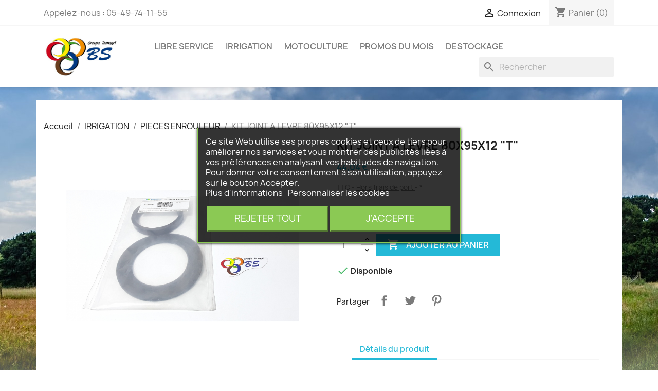

--- FILE ---
content_type: text/html; charset=utf-8
request_url: https://tecnagristore.billaud-segeba.com/pieces-enrouleur/240332-kit-joint-a-levre-80x95x12-t.html
body_size: 19225
content:
<!doctype html>
<html lang="fr-FR">

  <head>
    
      
  <meta charset="utf-8">


  <meta http-equiv="x-ua-compatible" content="ie=edge">



  <link rel="canonical" href="https://tecnagristore.billaud-segeba.com/pieces-enrouleur/240332-kit-joint-a-levre-80x95x12-t.html">

  <title>KIT JOINT A LEVRE 80X95X12 &quot;T&quot;</title>
  
    
  
  <meta name="description" content="">
  <meta name="keywords" content="">
        <link rel="canonical" href="https://tecnagristore.billaud-segeba.com/pieces-enrouleur/240332-kit-joint-a-levre-80x95x12-t.html">
    
      
  
  
    <script type="application/ld+json">
  {
    "@context": "https://schema.org",
    "@type": "Organization",
    "name" : "BILLAUD SEGEBA",
    "url" : "https://tecnagristore.billaud-segeba.com/",
          "logo": {
        "@type": "ImageObject",
        "url":"https://tecnagristore.billaud-segeba.com/img/tecnagrishop-logo-1527777976.jpg"
      }
      }
</script>

<script type="application/ld+json">
  {
    "@context": "https://schema.org",
    "@type": "WebPage",
    "isPartOf": {
      "@type": "WebSite",
      "url":  "https://tecnagristore.billaud-segeba.com/",
      "name": "BILLAUD SEGEBA"
    },
    "name": "KIT JOINT A LEVRE 80X95X12 &quot;T&quot;",
    "url":  "https://tecnagristore.billaud-segeba.com/pieces-enrouleur/240332-kit-joint-a-levre-80x95x12-t.html"
  }
</script>


  <script type="application/ld+json">
    {
      "@context": "https://schema.org",
      "@type": "BreadcrumbList",
      "itemListElement": [
                  {
            "@type": "ListItem",
            "position": 1,
            "name": "Accueil",
            "item": "https://tecnagristore.billaud-segeba.com/"
          },                  {
            "@type": "ListItem",
            "position": 2,
            "name": "IRRIGATION",
            "item": "https://tecnagristore.billaud-segeba.com/41-irrigation"
          },                  {
            "@type": "ListItem",
            "position": 3,
            "name": "PIECES ENROULEUR",
            "item": "https://tecnagristore.billaud-segeba.com/81-pieces-enrouleur"
          },                  {
            "@type": "ListItem",
            "position": 4,
            "name": "KIT JOINT A LEVRE 80X95X12 &quot;T&quot;",
            "item": "https://tecnagristore.billaud-segeba.com/pieces-enrouleur/240332-kit-joint-a-levre-80x95x12-t.html"
          }              ]
    }
  </script>
  
  
  
  
  
    
  

  
    <meta property="og:title" content="KIT JOINT A LEVRE 80X95X12 &quot;T&quot;" />
    <meta property="og:description" content="" />
    <meta property="og:url" content="https://tecnagristore.billaud-segeba.com/pieces-enrouleur/240332-kit-joint-a-levre-80x95x12-t.html" />
    <meta property="og:site_name" content="BILLAUD SEGEBA" />
        



  <meta name="viewport" content="width=device-width, initial-scale=1">



  <link rel="icon" type="image/vnd.microsoft.icon" href="https://tecnagristore.billaud-segeba.com/img/favicon.ico?1554382802">
  <link rel="shortcut icon" type="image/x-icon" href="https://tecnagristore.billaud-segeba.com/img/favicon.ico?1554382802">



    <link rel="stylesheet" href="https://tecnagristore.billaud-segeba.com/themes/classic-child-tecnagristore/assets/cache/theme-3b6260459.css" type="text/css" media="all">




  

  <script type="text/javascript">
        var lgcookieslaw_block = false;
        var lgcookieslaw_cookie_name = "__lglaw";
        var lgcookieslaw_position = "3";
        var lgcookieslaw_reload = true;
        var lgcookieslaw_session_time = "31536000";
        var prestashop = {"cart":{"products":[],"totals":{"total":{"type":"total","label":"Total","amount":0,"value":"0,00\u00a0\u20ac"},"total_including_tax":{"type":"total","label":"Total TTC","amount":0,"value":"0,00\u00a0\u20ac"},"total_excluding_tax":{"type":"total","label":"Total HT :","amount":0,"value":"0,00\u00a0\u20ac"}},"subtotals":{"products":{"type":"products","label":"Sous-total","amount":0,"value":"0,00\u00a0\u20ac"},"discounts":null,"shipping":{"type":"shipping","label":"Livraison","amount":0,"value":""},"tax":{"type":"tax","label":"Taxes incluses","amount":0,"value":"0,00\u00a0\u20ac"}},"products_count":0,"summary_string":"0 articles","vouchers":{"allowed":1,"added":[]},"discounts":[],"minimalPurchase":0.01,"minimalPurchaseRequired":"Un montant total de 0,01\u00a0\u20ac HT minimum est requis pour valider votre commande. Le montant actuel de votre commande est de 0,00\u00a0\u20ac HT."},"currency":{"id":1,"name":"Euro","iso_code":"EUR","iso_code_num":"978","sign":"\u20ac"},"customer":{"lastname":null,"firstname":null,"email":null,"birthday":null,"newsletter":null,"newsletter_date_add":null,"optin":null,"website":null,"company":null,"siret":null,"ape":null,"is_logged":false,"gender":{"type":null,"name":null},"addresses":[]},"language":{"name":"Fran\u00e7ais (French)","iso_code":"fr","locale":"fr-FR","language_code":"fr","is_rtl":"0","date_format_lite":"Y-m-d","date_format_full":"Y-m-d H:i:s","id":1},"page":{"title":"","canonical":"https:\/\/tecnagristore.billaud-segeba.com\/pieces-enrouleur\/240332-kit-joint-a-levre-80x95x12-t.html","meta":{"title":"KIT JOINT A LEVRE 80X95X12 \"T\"","description":"","keywords":"","robots":"index"},"page_name":"product","body_classes":{"lang-fr":true,"lang-rtl":false,"country-US":true,"currency-EUR":true,"layout-full-width":true,"page-product":true,"tax-display-enabled":true,"product-id-240332":true,"product-KIT JOINT A LEVRE 80X95X12 \"T\"":true,"product-id-category-81":true,"product-id-manufacturer-611":true,"product-id-supplier-0":true,"product-available-for-order":true},"admin_notifications":[]},"shop":{"name":"BILLAUD SEGEBA","logo":"https:\/\/tecnagristore.billaud-segeba.com\/img\/tecnagrishop-logo-1527777976.jpg","stores_icon":"https:\/\/tecnagristore.billaud-segeba.com\/img\/tecnagrishop-logo_stores-1527778116.gif","favicon":"https:\/\/tecnagristore.billaud-segeba.com\/img\/favicon.ico"},"urls":{"base_url":"https:\/\/tecnagristore.billaud-segeba.com\/","current_url":"https:\/\/tecnagristore.billaud-segeba.com\/pieces-enrouleur\/240332-kit-joint-a-levre-80x95x12-t.html","shop_domain_url":"https:\/\/tecnagristore.billaud-segeba.com","img_ps_url":"https:\/\/tecnagristore.billaud-segeba.com\/img\/","img_cat_url":"https:\/\/tecnagristore.billaud-segeba.com\/img\/c\/","img_lang_url":"https:\/\/tecnagristore.billaud-segeba.com\/img\/l\/","img_prod_url":"https:\/\/tecnagristore.billaud-segeba.com\/img\/p\/","img_manu_url":"https:\/\/tecnagristore.billaud-segeba.com\/img\/m\/","img_sup_url":"https:\/\/tecnagristore.billaud-segeba.com\/img\/su\/","img_ship_url":"https:\/\/tecnagristore.billaud-segeba.com\/img\/s\/","img_store_url":"https:\/\/tecnagristore.billaud-segeba.com\/img\/st\/","img_col_url":"https:\/\/tecnagristore.billaud-segeba.com\/img\/co\/","img_url":"https:\/\/tecnagristore.billaud-segeba.com\/themes\/classic-child-tecnagristore\/assets\/img\/","css_url":"https:\/\/tecnagristore.billaud-segeba.com\/themes\/classic-child-tecnagristore\/assets\/css\/","js_url":"https:\/\/tecnagristore.billaud-segeba.com\/themes\/classic-child-tecnagristore\/assets\/js\/","pic_url":"https:\/\/tecnagristore.billaud-segeba.com\/upload\/","pages":{"address":"https:\/\/tecnagristore.billaud-segeba.com\/adresse","addresses":"https:\/\/tecnagristore.billaud-segeba.com\/adresses","authentication":"https:\/\/tecnagristore.billaud-segeba.com\/connexion","cart":"https:\/\/tecnagristore.billaud-segeba.com\/panier","category":"https:\/\/tecnagristore.billaud-segeba.com\/index.php?controller=category","cms":"https:\/\/tecnagristore.billaud-segeba.com\/index.php?controller=cms","contact":"https:\/\/tecnagristore.billaud-segeba.com\/nous-contacter","discount":"https:\/\/tecnagristore.billaud-segeba.com\/reduction","guest_tracking":"https:\/\/tecnagristore.billaud-segeba.com\/suivi-commande-invite","history":"https:\/\/tecnagristore.billaud-segeba.com\/historique-commandes","identity":"https:\/\/tecnagristore.billaud-segeba.com\/identite","index":"https:\/\/tecnagristore.billaud-segeba.com\/","my_account":"https:\/\/tecnagristore.billaud-segeba.com\/mon-compte","order_confirmation":"https:\/\/tecnagristore.billaud-segeba.com\/confirmation-commande","order_detail":"https:\/\/tecnagristore.billaud-segeba.com\/index.php?controller=order-detail","order_follow":"https:\/\/tecnagristore.billaud-segeba.com\/suivi-commande","order":"https:\/\/tecnagristore.billaud-segeba.com\/commande","order_return":"https:\/\/tecnagristore.billaud-segeba.com\/index.php?controller=order-return","order_slip":"https:\/\/tecnagristore.billaud-segeba.com\/avoirs","pagenotfound":"https:\/\/tecnagristore.billaud-segeba.com\/page-introuvable","password":"https:\/\/tecnagristore.billaud-segeba.com\/recuperation-mot-de-passe","pdf_invoice":"https:\/\/tecnagristore.billaud-segeba.com\/index.php?controller=pdf-invoice","pdf_order_return":"https:\/\/tecnagristore.billaud-segeba.com\/index.php?controller=pdf-order-return","pdf_order_slip":"https:\/\/tecnagristore.billaud-segeba.com\/index.php?controller=pdf-order-slip","prices_drop":"https:\/\/tecnagristore.billaud-segeba.com\/promotions","product":"https:\/\/tecnagristore.billaud-segeba.com\/index.php?controller=product","search":"https:\/\/tecnagristore.billaud-segeba.com\/recherche","sitemap":"https:\/\/tecnagristore.billaud-segeba.com\/plan-site","stores":"https:\/\/tecnagristore.billaud-segeba.com\/magasins","supplier":"https:\/\/tecnagristore.billaud-segeba.com\/index.php?controller=supplier","register":"https:\/\/tecnagristore.billaud-segeba.com\/connexion?create_account=1","order_login":"https:\/\/tecnagristore.billaud-segeba.com\/commande?login=1"},"alternative_langs":[],"theme_assets":"\/themes\/classic-child-tecnagristore\/assets\/","actions":{"logout":"https:\/\/tecnagristore.billaud-segeba.com\/?mylogout="},"no_picture_image":{"bySize":{"small_default":{"url":"https:\/\/tecnagristore.billaud-segeba.com\/img\/p\/fr-default-small_default.jpg","width":98,"height":98},"cart_default":{"url":"https:\/\/tecnagristore.billaud-segeba.com\/img\/p\/fr-default-cart_default.jpg","width":125,"height":125},"home_default":{"url":"https:\/\/tecnagristore.billaud-segeba.com\/img\/p\/fr-default-home_default.jpg","width":250,"height":250},"medium_default":{"url":"https:\/\/tecnagristore.billaud-segeba.com\/img\/p\/fr-default-medium_default.jpg","width":452,"height":452},"large_default":{"url":"https:\/\/tecnagristore.billaud-segeba.com\/img\/p\/fr-default-large_default.jpg","width":800,"height":800}},"small":{"url":"https:\/\/tecnagristore.billaud-segeba.com\/img\/p\/fr-default-small_default.jpg","width":98,"height":98},"medium":{"url":"https:\/\/tecnagristore.billaud-segeba.com\/img\/p\/fr-default-home_default.jpg","width":250,"height":250},"large":{"url":"https:\/\/tecnagristore.billaud-segeba.com\/img\/p\/fr-default-large_default.jpg","width":800,"height":800},"legend":""}},"configuration":{"display_taxes_label":true,"display_prices_tax_incl":true,"is_catalog":false,"show_prices":true,"opt_in":{"partner":false},"quantity_discount":{"type":"discount","label":"Remise sur prix unitaire"},"voucher_enabled":1,"return_enabled":0},"field_required":[],"breadcrumb":{"links":[{"title":"Accueil","url":"https:\/\/tecnagristore.billaud-segeba.com\/"},{"title":"IRRIGATION","url":"https:\/\/tecnagristore.billaud-segeba.com\/41-irrigation"},{"title":"PIECES ENROULEUR","url":"https:\/\/tecnagristore.billaud-segeba.com\/81-pieces-enrouleur"},{"title":"KIT JOINT A LEVRE 80X95X12 \"T\"","url":"https:\/\/tecnagristore.billaud-segeba.com\/pieces-enrouleur\/240332-kit-joint-a-levre-80x95x12-t.html"}],"count":4},"link":{"protocol_link":"https:\/\/","protocol_content":"https:\/\/"},"time":1769631731,"static_token":"7633adfc3e4c1e048aafd1d36efda028","token":"1c8b50ac3b91df09ea12e1144ec43488","debug":false};
        var psemailsubscription_subscription = "https:\/\/tecnagristore.billaud-segeba.com\/module\/ps_emailsubscription\/subscription";
      </script>



  <script async src="https://www.googletagmanager.com/gtag/js?id=UA-136100928-1"></script>
<script>
  window.dataLayer = window.dataLayer || [];
  function gtag(){dataLayer.push(arguments);}
  gtag('js', new Date());
  gtag(
    'config',
    'UA-136100928-1',
    {
      'debug_mode':false
      , 'anonymize_ip': true                }
  );
</script>




    
  </head>

  <body id="product" class="lang-fr country-us currency-eur layout-full-width page-product tax-display-enabled product-id-240332 product-kit-joint-a-levre-80x95x12-t- product-id-category-81 product-id-manufacturer-611 product-id-supplier-0 product-available-for-order">

    
      
    

    <main>
      
              

      <header id="header">
        
          
  <div class="header-banner">
    
  </div>



  <nav class="header-nav">
    <div class="container">
      <div class="row">
        <div class="hidden-sm-down">
          <div class="col-md-5 col-xs-12">
            <div id="_desktop_contact_link">
  <div id="contact-link">
                Appelez-nous : <span>05-49-74-11-55</span>
      </div>
</div>

          </div>
          <div class="col-md-7 right-nav">
              <div id="_desktop_user_info">
  <div class="user-info">
          <a
        href="https://tecnagristore.billaud-segeba.com/mon-compte"
        title="Identifiez-vous"
        rel="nofollow"
      >
        <i class="material-icons">&#xE7FF;</i>
        <span class="hidden-sm-down">Connexion</span>
      </a>
      </div>
</div>
<div id="_desktop_cart">
  <div class="blockcart cart-preview inactive" data-refresh-url="//tecnagristore.billaud-segeba.com/module/ps_shoppingcart/ajax">
    <div class="header">
              <i class="material-icons shopping-cart" aria-hidden="true">shopping_cart</i>
        <span class="hidden-sm-down">Panier</span>
        <span class="cart-products-count">(0)</span>
          </div>
  </div>
</div>

          </div>
        </div>
        <div class="hidden-md-up text-sm-center mobile">
          <div class="float-xs-left" id="menu-icon">
            <i class="material-icons d-inline">&#xE5D2;</i>
          </div>
          <div class="float-xs-right" id="_mobile_cart"></div>
          <div class="float-xs-right" id="_mobile_user_info"></div>
          <div class="top-logo" id="_mobile_logo"></div>
          <div class="clearfix"></div>
        </div>
      </div>
    </div>
  </nav>



  <div class="header-top">
    <div class="container">
       <div class="row">
        <div class="col-md-2 hidden-sm-down" id="_desktop_logo">
                                    
  <a href="https://tecnagristore.billaud-segeba.com/">
    <img
      class="logo img-fluid"
      src="https://tecnagristore.billaud-segeba.com/img/tecnagrishop-logo-1527777976.jpg"
      alt="BILLAUD SEGEBA"
      width="709"
      height="354">
  </a>

                              </div>
        <div class="header-top-right col-md-10 col-sm-12 position-static">
          

<div class="menu js-top-menu position-static hidden-sm-down" id="_desktop_top_menu">
    
          <ul class="top-menu" id="top-menu" data-depth="0">
                    <li class="category" id="category-53">
                          <a
                class="dropdown-item"
                href="https://tecnagristore.billaud-segeba.com/53-libre-service" data-depth="0"
                              >
                                                                      <span class="float-xs-right hidden-md-up">
                    <span data-target="#top_sub_menu_34267" data-toggle="collapse" class="navbar-toggler collapse-icons">
                      <i class="material-icons add">&#xE313;</i>
                      <i class="material-icons remove">&#xE316;</i>
                    </span>
                  </span>
                                LIBRE SERVICE
              </a>
                            <div  class="popover sub-menu js-sub-menu collapse" id="top_sub_menu_34267">
                
          <ul class="top-menu"  data-depth="1">
                    <li class="category" id="category-52">
                          <a
                class="dropdown-item dropdown-submenu"
                href="https://tecnagristore.billaud-segeba.com/52-jouets" data-depth="1"
                              >
                                JOUETS
              </a>
                          </li>
                    <li class="category" id="category-50">
                          <a
                class="dropdown-item dropdown-submenu"
                href="https://tecnagristore.billaud-segeba.com/50-equipement-vehicule" data-depth="1"
                              >
                                                                      <span class="float-xs-right hidden-md-up">
                    <span data-target="#top_sub_menu_48504" data-toggle="collapse" class="navbar-toggler collapse-icons">
                      <i class="material-icons add">&#xE313;</i>
                      <i class="material-icons remove">&#xE316;</i>
                    </span>
                  </span>
                                EQUIPEMENT VEHICULE
              </a>
                            <div  class="collapse" id="top_sub_menu_48504">
                
          <ul class="top-menu"  data-depth="2">
                    <li class="category" id="category-13">
                          <a
                class="dropdown-item"
                href="https://tecnagristore.billaud-segeba.com/13-cabine-guidage-et-geolocalisation" data-depth="2"
                              >
                                Cabine ,Guidage et Géolocalisation
              </a>
                          </li>
                    <li class="category" id="category-91">
                          <a
                class="dropdown-item"
                href="https://tecnagristore.billaud-segeba.com/91-signalisation-et-eclairage" data-depth="2"
                              >
                                Signalisation et Eclairage
              </a>
                          </li>
                    <li class="category" id="category-112">
                          <a
                class="dropdown-item"
                href="https://tecnagristore.billaud-segeba.com/112-liquides-entretien" data-depth="2"
                              >
                                Liquides &amp; entretien
              </a>
                          </li>
                    <li class="category" id="category-152">
                          <a
                class="dropdown-item"
                href="https://tecnagristore.billaud-segeba.com/152-pieces-d-attelage-et-de-relevage" data-depth="2"
                              >
                                Pièces d&#039;attelage et de relevage
              </a>
                          </li>
              </ul>
    
              </div>
                          </li>
                    <li class="category" id="category-55">
                          <a
                class="dropdown-item dropdown-submenu"
                href="https://tecnagristore.billaud-segeba.com/55-equipement-atelier" data-depth="1"
                              >
                                                                      <span class="float-xs-right hidden-md-up">
                    <span data-target="#top_sub_menu_25244" data-toggle="collapse" class="navbar-toggler collapse-icons">
                      <i class="material-icons add">&#xE313;</i>
                      <i class="material-icons remove">&#xE316;</i>
                    </span>
                  </span>
                                EQUIPEMENT ATELIER
              </a>
                            <div  class="collapse" id="top_sub_menu_25244">
                
          <ul class="top-menu"  data-depth="2">
                    <li class="category" id="category-75">
                          <a
                class="dropdown-item"
                href="https://tecnagristore.billaud-segeba.com/75-materiel-atelier" data-depth="2"
                              >
                                Matériel atelier
              </a>
                          </li>
                    <li class="category" id="category-76">
                          <a
                class="dropdown-item"
                href="https://tecnagristore.billaud-segeba.com/76-levage-et-manutention" data-depth="2"
                              >
                                Levage et Manutention
              </a>
                          </li>
                    <li class="category" id="category-78">
                          <a
                class="dropdown-item"
                href="https://tecnagristore.billaud-segeba.com/78-soudure" data-depth="2"
                              >
                                Soudure
              </a>
                          </li>
                    <li class="category" id="category-79">
                          <a
                class="dropdown-item"
                href="https://tecnagristore.billaud-segeba.com/79-charge-et-demarrage" data-depth="2"
                              >
                                Charge et Démarrage
              </a>
                          </li>
                    <li class="category" id="category-80">
                          <a
                class="dropdown-item"
                href="https://tecnagristore.billaud-segeba.com/80-consommables-atelier" data-depth="2"
                              >
                                Consommables atelier
              </a>
                          </li>
                    <li class="category" id="category-85">
                          <a
                class="dropdown-item"
                href="https://tecnagristore.billaud-segeba.com/85-outillage-electroportatif" data-depth="2"
                              >
                                Outillage électroportatif
              </a>
                          </li>
                    <li class="category" id="category-86">
                          <a
                class="dropdown-item"
                href="https://tecnagristore.billaud-segeba.com/86-outillage-a-main" data-depth="2"
                              >
                                Outillage à main
              </a>
                          </li>
                    <li class="category" id="category-131">
                          <a
                class="dropdown-item"
                href="https://tecnagristore.billaud-segeba.com/131-appareil-meteorologique" data-depth="2"
                              >
                                Appareil météorologique
              </a>
                          </li>
                    <li class="category" id="category-142">
                          <a
                class="dropdown-item"
                href="https://tecnagristore.billaud-segeba.com/142-compresseur" data-depth="2"
                              >
                                Compresseur
              </a>
                          </li>
                    <li class="category" id="category-143">
                          <a
                class="dropdown-item"
                href="https://tecnagristore.billaud-segeba.com/143-hygiene" data-depth="2"
                              >
                                Hygiène
              </a>
                          </li>
                    <li class="category" id="category-151">
                          <a
                class="dropdown-item"
                href="https://tecnagristore.billaud-segeba.com/151-nettoyeurs-haute-pression" data-depth="2"
                              >
                                Nettoyeurs haute pression
              </a>
                          </li>
                    <li class="category" id="category-153">
                          <a
                class="dropdown-item"
                href="https://tecnagristore.billaud-segeba.com/153-groupe-electrogene" data-depth="2"
                              >
                                Groupe électrogène
              </a>
                          </li>
              </ul>
    
              </div>
                          </li>
                    <li class="category" id="category-73">
                          <a
                class="dropdown-item dropdown-submenu"
                href="https://tecnagristore.billaud-segeba.com/73-elevage" data-depth="1"
                              >
                                                                      <span class="float-xs-right hidden-md-up">
                    <span data-target="#top_sub_menu_59752" data-toggle="collapse" class="navbar-toggler collapse-icons">
                      <i class="material-icons add">&#xE313;</i>
                      <i class="material-icons remove">&#xE316;</i>
                    </span>
                  </span>
                                ELEVAGE
              </a>
                            <div  class="collapse" id="top_sub_menu_59752">
                
          <ul class="top-menu"  data-depth="2">
                    <li class="category" id="category-74">
                          <a
                class="dropdown-item"
                href="https://tecnagristore.billaud-segeba.com/74-soins-des-animaux-et-velage" data-depth="2"
                              >
                                Soins des animaux et Vêlage
              </a>
                          </li>
                    <li class="category" id="category-88">
                          <a
                class="dropdown-item"
                href="https://tecnagristore.billaud-segeba.com/88-cloture" data-depth="2"
                              >
                                Clôture
              </a>
                          </li>
                    <li class="category" id="category-109">
                          <a
                class="dropdown-item"
                href="https://tecnagristore.billaud-segeba.com/109-abreuvement" data-depth="2"
                              >
                                Abreuvement
              </a>
                          </li>
                    <li class="category" id="category-116">
                          <a
                class="dropdown-item"
                href="https://tecnagristore.billaud-segeba.com/116-recolte-et-stockage" data-depth="2"
                              >
                                Récolte et Stockage
              </a>
                          </li>
                    <li class="category" id="category-122">
                          <a
                class="dropdown-item"
                href="https://tecnagristore.billaud-segeba.com/122-tubulaire-et-contention" data-depth="2"
                              >
                                Tubulaire et Contention
              </a>
                          </li>
                    <li class="category" id="category-129">
                          <a
                class="dropdown-item"
                href="https://tecnagristore.billaud-segeba.com/129-eclairage-batiment" data-depth="2"
                              >
                                Eclairage bâtiment
              </a>
                          </li>
                    <li class="category" id="category-144">
                          <a
                class="dropdown-item"
                href="https://tecnagristore.billaud-segeba.com/144-hygiene-salle-de-traite" data-depth="2"
                              >
                                Hygiène salle de traite
              </a>
                          </li>
                    <li class="category" id="category-145">
                          <a
                class="dropdown-item"
                href="https://tecnagristore.billaud-segeba.com/145-gestion-des-effluents" data-depth="2"
                              >
                                Gestion des effluents
              </a>
                          </li>
              </ul>
    
              </div>
                          </li>
                    <li class="category" id="category-87">
                          <a
                class="dropdown-item dropdown-submenu"
                href="https://tecnagristore.billaud-segeba.com/87-stockage" data-depth="1"
                              >
                                                                      <span class="float-xs-right hidden-md-up">
                    <span data-target="#top_sub_menu_53347" data-toggle="collapse" class="navbar-toggler collapse-icons">
                      <i class="material-icons add">&#xE313;</i>
                      <i class="material-icons remove">&#xE316;</i>
                    </span>
                  </span>
                                Stockage
              </a>
                            <div  class="collapse" id="top_sub_menu_53347">
                
          <ul class="top-menu"  data-depth="2">
                    <li class="category" id="category-89">
                          <a
                class="dropdown-item"
                href="https://tecnagristore.billaud-segeba.com/89-eau-et-fuel" data-depth="2"
                              >
                                Eau et Fuel
              </a>
                          </li>
              </ul>
    
              </div>
                          </li>
                    <li class="category" id="category-119">
                          <a
                class="dropdown-item dropdown-submenu"
                href="https://tecnagristore.billaud-segeba.com/119-epi" data-depth="1"
                              >
                                                                      <span class="float-xs-right hidden-md-up">
                    <span data-target="#top_sub_menu_79481" data-toggle="collapse" class="navbar-toggler collapse-icons">
                      <i class="material-icons add">&#xE313;</i>
                      <i class="material-icons remove">&#xE316;</i>
                    </span>
                  </span>
                                EPI
              </a>
                            <div  class="collapse" id="top_sub_menu_79481">
                
          <ul class="top-menu"  data-depth="2">
                    <li class="category" id="category-147">
                          <a
                class="dropdown-item"
                href="https://tecnagristore.billaud-segeba.com/147-vetements" data-depth="2"
                              >
                                VETEMENTS
              </a>
                          </li>
                    <li class="category" id="category-148">
                          <a
                class="dropdown-item"
                href="https://tecnagristore.billaud-segeba.com/148-loisirs" data-depth="2"
                              >
                                LOISIRS
              </a>
                          </li>
                    <li class="category" id="category-149">
                          <a
                class="dropdown-item"
                href="https://tecnagristore.billaud-segeba.com/149-chaussants" data-depth="2"
                              >
                                CHAUSSANTS
              </a>
                          </li>
                    <li class="category" id="category-150">
                          <a
                class="dropdown-item"
                href="https://tecnagristore.billaud-segeba.com/150-equipement-phytosanitaire" data-depth="2"
                              >
                                EQUIPEMENT PHYTOSANITAIRE
              </a>
                          </li>
              </ul>
    
              </div>
                          </li>
                    <li class="category" id="category-130">
                          <a
                class="dropdown-item dropdown-submenu"
                href="https://tecnagristore.billaud-segeba.com/130-telephonie-tablette" data-depth="1"
                              >
                                TELEPHONIE &amp; TABLETTE
              </a>
                          </li>
                    <li class="category" id="category-136">
                          <a
                class="dropdown-item dropdown-submenu"
                href="https://tecnagristore.billaud-segeba.com/136-surveillance-a-la-ferme" data-depth="1"
                              >
                                SURVEILLANCE A LA FERME
              </a>
                          </li>
                    <li class="category" id="category-110">
                          <a
                class="dropdown-item dropdown-submenu"
                href="https://tecnagristore.billaud-segeba.com/110-anti-nuisible" data-depth="1"
                              >
                                Anti-Nuisible
              </a>
                          </li>
                    <li class="category" id="category-154">
                          <a
                class="dropdown-item dropdown-submenu"
                href="https://tecnagristore.billaud-segeba.com/154-pieces-tracteurs" data-depth="1"
                              >
                                PIECES TRACTEURS
              </a>
                          </li>
              </ul>
    
              </div>
                          </li>
                    <li class="category" id="category-41">
                          <a
                class="dropdown-item"
                href="https://tecnagristore.billaud-segeba.com/41-irrigation" data-depth="0"
                              >
                                                                      <span class="float-xs-right hidden-md-up">
                    <span data-target="#top_sub_menu_63088" data-toggle="collapse" class="navbar-toggler collapse-icons">
                      <i class="material-icons add">&#xE313;</i>
                      <i class="material-icons remove">&#xE316;</i>
                    </span>
                  </span>
                                IRRIGATION
              </a>
                            <div  class="popover sub-menu js-sub-menu collapse" id="top_sub_menu_63088">
                
          <ul class="top-menu"  data-depth="1">
                    <li class="category" id="category-42">
                          <a
                class="dropdown-item dropdown-submenu"
                href="https://tecnagristore.billaud-segeba.com/42-canalisation" data-depth="1"
                              >
                                                                      <span class="float-xs-right hidden-md-up">
                    <span data-target="#top_sub_menu_36512" data-toggle="collapse" class="navbar-toggler collapse-icons">
                      <i class="material-icons add">&#xE313;</i>
                      <i class="material-icons remove">&#xE316;</i>
                    </span>
                  </span>
                                CANALISATION
              </a>
                            <div  class="collapse" id="top_sub_menu_36512">
                
          <ul class="top-menu"  data-depth="2">
                    <li class="category" id="category-43">
                          <a
                class="dropdown-item"
                href="https://tecnagristore.billaud-segeba.com/43-raccords-accessoires" data-depth="2"
                              >
                                                                      <span class="float-xs-right hidden-md-up">
                    <span data-target="#top_sub_menu_90438" data-toggle="collapse" class="navbar-toggler collapse-icons">
                      <i class="material-icons add">&#xE313;</i>
                      <i class="material-icons remove">&#xE316;</i>
                    </span>
                  </span>
                                RACCORDS &amp; ACCESSOIRES
              </a>
                            <div  class="collapse" id="top_sub_menu_90438">
                
          <ul class="top-menu"  data-depth="3">
                    <li class="category" id="category-44">
                          <a
                class="dropdown-item"
                href="https://tecnagristore.billaud-segeba.com/44-raccords-galva" data-depth="3"
                              >
                                RACCORDS GALVA
              </a>
                          </li>
                    <li class="category" id="category-47">
                          <a
                class="dropdown-item"
                href="https://tecnagristore.billaud-segeba.com/47-raccords-fontes" data-depth="3"
                              >
                                RACCORDS FONTES
              </a>
                          </li>
                    <li class="category" id="category-48">
                          <a
                class="dropdown-item"
                href="https://tecnagristore.billaud-segeba.com/48-raccords-acier" data-depth="3"
                              >
                                RACCORDS ACIER
              </a>
                          </li>
                    <li class="category" id="category-56">
                          <a
                class="dropdown-item"
                href="https://tecnagristore.billaud-segeba.com/56-raccords-alu" data-depth="3"
                              >
                                RACCORDS ALU
              </a>
                          </li>
                    <li class="category" id="category-49">
                          <a
                class="dropdown-item"
                href="https://tecnagristore.billaud-segeba.com/49-raccords-inox" data-depth="3"
                              >
                                RACCORDS INOX
              </a>
                          </li>
                    <li class="category" id="category-51">
                          <a
                class="dropdown-item"
                href="https://tecnagristore.billaud-segeba.com/51-accessoires" data-depth="3"
                              >
                                ACCESSOIRES
              </a>
                          </li>
                    <li class="category" id="category-61">
                          <a
                class="dropdown-item"
                href="https://tecnagristore.billaud-segeba.com/61-joints" data-depth="3"
                              >
                                JOINTS
              </a>
                          </li>
                    <li class="category" id="category-133">
                          <a
                class="dropdown-item"
                href="https://tecnagristore.billaud-segeba.com/133-raccords-pvc" data-depth="3"
                              >
                                RACCORDS PVC
              </a>
                          </li>
              </ul>
    
              </div>
                          </li>
                    <li class="category" id="category-118">
                          <a
                class="dropdown-item"
                href="https://tecnagristore.billaud-segeba.com/118-tuyaux-et-conduites" data-depth="2"
                              >
                                TUYAUX ET CONDUITES
              </a>
                          </li>
              </ul>
    
              </div>
                          </li>
                    <li class="category" id="category-45">
                          <a
                class="dropdown-item dropdown-submenu"
                href="https://tecnagristore.billaud-segeba.com/45-pompage" data-depth="1"
                              >
                                                                      <span class="float-xs-right hidden-md-up">
                    <span data-target="#top_sub_menu_66152" data-toggle="collapse" class="navbar-toggler collapse-icons">
                      <i class="material-icons add">&#xE313;</i>
                      <i class="material-icons remove">&#xE316;</i>
                    </span>
                  </span>
                                POMPAGE
              </a>
                            <div  class="collapse" id="top_sub_menu_66152">
                
          <ul class="top-menu"  data-depth="2">
                    <li class="category" id="category-46">
                          <a
                class="dropdown-item"
                href="https://tecnagristore.billaud-segeba.com/46-accessoire-de-pompage" data-depth="2"
                              >
                                ACCESSOIRE DE POMPAGE
              </a>
                          </li>
                    <li class="category" id="category-113">
                          <a
                class="dropdown-item"
                href="https://tecnagristore.billaud-segeba.com/113-pompes" data-depth="2"
                              >
                                POMPES
              </a>
                          </li>
                    <li class="category" id="category-155">
                          <a
                class="dropdown-item"
                href="https://tecnagristore.billaud-segeba.com/155-reservoir" data-depth="2"
                              >
                                RESERVOIR
              </a>
                          </li>
              </ul>
    
              </div>
                          </li>
                    <li class="category" id="category-81">
                          <a
                class="dropdown-item dropdown-submenu"
                href="https://tecnagristore.billaud-segeba.com/81-pieces-enrouleur" data-depth="1"
                              >
                                PIECES ENROULEUR
              </a>
                          </li>
                    <li class="category" id="category-82">
                          <a
                class="dropdown-item dropdown-submenu"
                href="https://tecnagristore.billaud-segeba.com/82-canon-irrigation" data-depth="1"
                              >
                                                                      <span class="float-xs-right hidden-md-up">
                    <span data-target="#top_sub_menu_98202" data-toggle="collapse" class="navbar-toggler collapse-icons">
                      <i class="material-icons add">&#xE313;</i>
                      <i class="material-icons remove">&#xE316;</i>
                    </span>
                  </span>
                                CANON IRRIGATION
              </a>
                            <div  class="collapse" id="top_sub_menu_98202">
                
          <ul class="top-menu"  data-depth="2">
                    <li class="category" id="category-83">
                          <a
                class="dropdown-item"
                href="https://tecnagristore.billaud-segeba.com/83-buses-canon" data-depth="2"
                              >
                                BUSES CANON
              </a>
                          </li>
                    <li class="category" id="category-84">
                          <a
                class="dropdown-item"
                href="https://tecnagristore.billaud-segeba.com/84-pieces-detachees-canon" data-depth="2"
                              >
                                PIECES DETACHEES CANON
              </a>
                          </li>
              </ul>
    
              </div>
                          </li>
                    <li class="category" id="category-115">
                          <a
                class="dropdown-item dropdown-submenu"
                href="https://tecnagristore.billaud-segeba.com/115-arrosage-et-micro-irrigation" data-depth="1"
                              >
                                ARROSAGE ET MICRO IRRIGATION
              </a>
                          </li>
                    <li class="category" id="category-11">
                          <a
                class="dropdown-item dropdown-submenu"
                href="https://tecnagristore.billaud-segeba.com/11-automatisme-et-electricite" data-depth="1"
                              >
                                AUTOMATISME ET ELECTRICITE
              </a>
                          </li>
              </ul>
    
              </div>
                          </li>
                    <li class="category" id="category-7">
                          <a
                class="dropdown-item"
                href="https://tecnagristore.billaud-segeba.com/7-motoculture" data-depth="0"
                              >
                                                                      <span class="float-xs-right hidden-md-up">
                    <span data-target="#top_sub_menu_82610" data-toggle="collapse" class="navbar-toggler collapse-icons">
                      <i class="material-icons add">&#xE313;</i>
                      <i class="material-icons remove">&#xE316;</i>
                    </span>
                  </span>
                                MOTOCULTURE
              </a>
                            <div  class="popover sub-menu js-sub-menu collapse" id="top_sub_menu_82610">
                
          <ul class="top-menu"  data-depth="1">
                    <li class="category" id="category-92">
                          <a
                class="dropdown-item dropdown-submenu"
                href="https://tecnagristore.billaud-segeba.com/92-tonte" data-depth="1"
                              >
                                                                      <span class="float-xs-right hidden-md-up">
                    <span data-target="#top_sub_menu_4120" data-toggle="collapse" class="navbar-toggler collapse-icons">
                      <i class="material-icons add">&#xE313;</i>
                      <i class="material-icons remove">&#xE316;</i>
                    </span>
                  </span>
                                TONTE
              </a>
                            <div  class="collapse" id="top_sub_menu_4120">
                
          <ul class="top-menu"  data-depth="2">
                    <li class="category" id="category-93">
                          <a
                class="dropdown-item"
                href="https://tecnagristore.billaud-segeba.com/93-tondeuses" data-depth="2"
                              >
                                TONDEUSES
              </a>
                          </li>
                    <li class="category" id="category-94">
                          <a
                class="dropdown-item"
                href="https://tecnagristore.billaud-segeba.com/94-autoportees" data-depth="2"
                              >
                                AUTOPORTEES
              </a>
                          </li>
                    <li class="category" id="category-95">
                          <a
                class="dropdown-item"
                href="https://tecnagristore.billaud-segeba.com/95-robots-de-tonte" data-depth="2"
                              >
                                ROBOTS DE TONTE
              </a>
                          </li>
                    <li class="category" id="category-114">
                          <a
                class="dropdown-item"
                href="https://tecnagristore.billaud-segeba.com/114-scarificateurs" data-depth="2"
                              >
                                SCARIFICATEURS
              </a>
                          </li>
              </ul>
    
              </div>
                          </li>
                    <li class="category" id="category-26">
                          <a
                class="dropdown-item dropdown-submenu"
                href="https://tecnagristore.billaud-segeba.com/26-taille-et-bois" data-depth="1"
                              >
                                                                      <span class="float-xs-right hidden-md-up">
                    <span data-target="#top_sub_menu_7538" data-toggle="collapse" class="navbar-toggler collapse-icons">
                      <i class="material-icons add">&#xE313;</i>
                      <i class="material-icons remove">&#xE316;</i>
                    </span>
                  </span>
                                TAILLE ET BOIS
              </a>
                            <div  class="collapse" id="top_sub_menu_7538">
                
          <ul class="top-menu"  data-depth="2">
                    <li class="category" id="category-27">
                          <a
                class="dropdown-item"
                href="https://tecnagristore.billaud-segeba.com/27-secateurs" data-depth="2"
                              >
                                                                      <span class="float-xs-right hidden-md-up">
                    <span data-target="#top_sub_menu_62208" data-toggle="collapse" class="navbar-toggler collapse-icons">
                      <i class="material-icons add">&#xE313;</i>
                      <i class="material-icons remove">&#xE316;</i>
                    </span>
                  </span>
                                SÉCATEURS
              </a>
                            <div  class="collapse" id="top_sub_menu_62208">
                
          <ul class="top-menu"  data-depth="3">
                    <li class="category" id="category-28">
                          <a
                class="dropdown-item"
                href="https://tecnagristore.billaud-segeba.com/28-pieces-detachees-secateurs" data-depth="3"
                              >
                                PIECES DETACHEES SECATEURS
              </a>
                          </li>
              </ul>
    
              </div>
                          </li>
                    <li class="category" id="category-29">
                          <a
                class="dropdown-item"
                href="https://tecnagristore.billaud-segeba.com/29-vetements-protections" data-depth="2"
                              >
                                VÊTEMENTS &amp; PROTECTIONS
              </a>
                          </li>
                    <li class="category" id="category-102">
                          <a
                class="dropdown-item"
                href="https://tecnagristore.billaud-segeba.com/102-debroussailleuses" data-depth="2"
                              >
                                DEBROUSSAILLEUSES
              </a>
                          </li>
                    <li class="category" id="category-103">
                          <a
                class="dropdown-item"
                href="https://tecnagristore.billaud-segeba.com/103-taille-haies" data-depth="2"
                              >
                                TAILLE-HAIES
              </a>
                          </li>
                    <li class="category" id="category-104">
                          <a
                class="dropdown-item"
                href="https://tecnagristore.billaud-segeba.com/104-coupe-bordure" data-depth="2"
                              >
                                COUPE BORDURE
              </a>
                          </li>
                    <li class="category" id="category-120">
                          <a
                class="dropdown-item"
                href="https://tecnagristore.billaud-segeba.com/120-broyeurs" data-depth="2"
                              >
                                BROYEURS
              </a>
                          </li>
                    <li class="category" id="category-123">
                          <a
                class="dropdown-item"
                href="https://tecnagristore.billaud-segeba.com/123-tronconneuses" data-depth="2"
                              >
                                TRONCONNEUSES
              </a>
                          </li>
                    <li class="category" id="category-124">
                          <a
                class="dropdown-item"
                href="https://tecnagristore.billaud-segeba.com/124-elagueuses" data-depth="2"
                              >
                                ELAGUEUSES
              </a>
                          </li>
                    <li class="category" id="category-125">
                          <a
                class="dropdown-item"
                href="https://tecnagristore.billaud-segeba.com/125-fendeuses" data-depth="2"
                              >
                                FENDEUSES
              </a>
                          </li>
                    <li class="category" id="category-126">
                          <a
                class="dropdown-item"
                href="https://tecnagristore.billaud-segeba.com/126-scies-a-buches" data-depth="2"
                              >
                                SCIES A BUCHES
              </a>
                          </li>
                    <li class="category" id="category-127">
                          <a
                class="dropdown-item"
                href="https://tecnagristore.billaud-segeba.com/127-souffleurs" data-depth="2"
                              >
                                SOUFFLEURS
              </a>
                          </li>
              </ul>
    
              </div>
                          </li>
                    <li class="category" id="category-96">
                          <a
                class="dropdown-item dropdown-submenu"
                href="https://tecnagristore.billaud-segeba.com/96-travail-du-sol" data-depth="1"
                              >
                                                                      <span class="float-xs-right hidden-md-up">
                    <span data-target="#top_sub_menu_51952" data-toggle="collapse" class="navbar-toggler collapse-icons">
                      <i class="material-icons add">&#xE313;</i>
                      <i class="material-icons remove">&#xE316;</i>
                    </span>
                  </span>
                                TRAVAIL DU SOL
              </a>
                            <div  class="collapse" id="top_sub_menu_51952">
                
          <ul class="top-menu"  data-depth="2">
                    <li class="category" id="category-97">
                          <a
                class="dropdown-item"
                href="https://tecnagristore.billaud-segeba.com/97-motobineuses" data-depth="2"
                              >
                                MOTOBINEUSES
              </a>
                          </li>
                    <li class="category" id="category-98">
                          <a
                class="dropdown-item"
                href="https://tecnagristore.billaud-segeba.com/98-motoculteurs" data-depth="2"
                              >
                                MOTOCULTEURS
              </a>
                          </li>
              </ul>
    
              </div>
                          </li>
                    <li class="category" id="category-106">
                          <a
                class="dropdown-item dropdown-submenu"
                href="https://tecnagristore.billaud-segeba.com/106-transport" data-depth="1"
                              >
                                                                      <span class="float-xs-right hidden-md-up">
                    <span data-target="#top_sub_menu_94567" data-toggle="collapse" class="navbar-toggler collapse-icons">
                      <i class="material-icons add">&#xE313;</i>
                      <i class="material-icons remove">&#xE316;</i>
                    </span>
                  </span>
                                TRANSPORT
              </a>
                            <div  class="collapse" id="top_sub_menu_94567">
                
          <ul class="top-menu"  data-depth="2">
                    <li class="category" id="category-107">
                          <a
                class="dropdown-item"
                href="https://tecnagristore.billaud-segeba.com/107-brouettes" data-depth="2"
                              >
                                BROUETTES
              </a>
                          </li>
                    <li class="category" id="category-105">
                          <a
                class="dropdown-item"
                href="https://tecnagristore.billaud-segeba.com/105-remorques" data-depth="2"
                              >
                                                                      <span class="float-xs-right hidden-md-up">
                    <span data-target="#top_sub_menu_30826" data-toggle="collapse" class="navbar-toggler collapse-icons">
                      <i class="material-icons add">&#xE313;</i>
                      <i class="material-icons remove">&#xE316;</i>
                    </span>
                  </span>
                                REMORQUES
              </a>
                            <div  class="collapse" id="top_sub_menu_30826">
                
          <ul class="top-menu"  data-depth="3">
                    <li class="category" id="category-60">
                          <a
                class="dropdown-item"
                href="https://tecnagristore.billaud-segeba.com/60-pieces-detachees-remorque" data-depth="3"
                              >
                                PIECES DETACHEES REMORQUE
              </a>
                          </li>
                    <li class="category" id="category-108">
                          <a
                class="dropdown-item"
                href="https://tecnagristore.billaud-segeba.com/108-rampes-accessoires" data-depth="3"
                              >
                                RAMPES &amp; ACCESSOIRES
              </a>
                          </li>
              </ul>
    
              </div>
                          </li>
              </ul>
    
              </div>
                          </li>
                    <li class="category" id="category-35">
                          <a
                class="dropdown-item dropdown-submenu"
                href="https://tecnagristore.billaud-segeba.com/35-articles-quad-et-ssv" data-depth="1"
                              >
                                                                      <span class="float-xs-right hidden-md-up">
                    <span data-target="#top_sub_menu_87098" data-toggle="collapse" class="navbar-toggler collapse-icons">
                      <i class="material-icons add">&#xE313;</i>
                      <i class="material-icons remove">&#xE316;</i>
                    </span>
                  </span>
                                ARTICLES QUAD ET SSV
              </a>
                            <div  class="collapse" id="top_sub_menu_87098">
                
          <ul class="top-menu"  data-depth="2">
                    <li class="category" id="category-36">
                          <a
                class="dropdown-item"
                href="https://tecnagristore.billaud-segeba.com/36-vetements-et-protections-quad" data-depth="2"
                              >
                                VETEMENTS ET PROTECTIONS QUAD
              </a>
                          </li>
                    <li class="category" id="category-57">
                          <a
                class="dropdown-item"
                href="https://tecnagristore.billaud-segeba.com/57-pieces-quad" data-depth="2"
                              >
                                PIECES QUAD
              </a>
                          </li>
              </ul>
    
              </div>
                          </li>
                    <li class="category" id="category-58">
                          <a
                class="dropdown-item dropdown-submenu"
                href="https://tecnagristore.billaud-segeba.com/58-pieces-detachees-motoculture" data-depth="1"
                              >
                                PIECES DETACHEES MOTOCULTURE
              </a>
                          </li>
                    <li class="category" id="category-59">
                          <a
                class="dropdown-item dropdown-submenu"
                href="https://tecnagristore.billaud-segeba.com/59-accessoires-motoculture" data-depth="1"
                              >
                                ACCESSOIRES MOTOCULTURE
              </a>
                          </li>
                    <li class="category" id="category-117">
                          <a
                class="dropdown-item dropdown-submenu"
                href="https://tecnagristore.billaud-segeba.com/117-consommables-motoculture" data-depth="1"
                              >
                                CONSOMMABLES MOTOCULTURE
              </a>
                          </li>
                    <li class="category" id="category-132">
                          <a
                class="dropdown-item dropdown-submenu"
                href="https://tecnagristore.billaud-segeba.com/132-traitement-et-fertilisation" data-depth="1"
                              >
                                TRAITEMENT ET FERTILISATION
              </a>
                          </li>
              </ul>
    
              </div>
                          </li>
                    <li class="link" id="lnk-promos-du-mois">
                          <a
                class="dropdown-item"
                href="https://tecnagristore.billaud-segeba.com/promotions" data-depth="0"
                              >
                                PROMOS DU MOIS
              </a>
                          </li>
                    <li class="category" id="category-30">
                          <a
                class="dropdown-item"
                href="https://tecnagristore.billaud-segeba.com/30-destockage" data-depth="0"
                              >
                                                                      <span class="float-xs-right hidden-md-up">
                    <span data-target="#top_sub_menu_27535" data-toggle="collapse" class="navbar-toggler collapse-icons">
                      <i class="material-icons add">&#xE313;</i>
                      <i class="material-icons remove">&#xE316;</i>
                    </span>
                  </span>
                                DESTOCKAGE
              </a>
                            <div  class="popover sub-menu js-sub-menu collapse" id="top_sub_menu_27535">
                
          <ul class="top-menu"  data-depth="1">
                    <li class="category" id="category-33">
                          <a
                class="dropdown-item dropdown-submenu"
                href="https://tecnagristore.billaud-segeba.com/33-destockage-pieces-elevage" data-depth="1"
                              >
                                                                      <span class="float-xs-right hidden-md-up">
                    <span data-target="#top_sub_menu_33802" data-toggle="collapse" class="navbar-toggler collapse-icons">
                      <i class="material-icons add">&#xE313;</i>
                      <i class="material-icons remove">&#xE316;</i>
                    </span>
                  </span>
                                DESTOCKAGE PIECES ELEVAGE
              </a>
                            <div  class="collapse" id="top_sub_menu_33802">
                
          <ul class="top-menu"  data-depth="2">
                    <li class="category" id="category-31">
                          <a
                class="dropdown-item"
                href="https://tecnagristore.billaud-segeba.com/31-contention" data-depth="2"
                              >
                                CONTENTION
              </a>
                          </li>
                    <li class="category" id="category-37">
                          <a
                class="dropdown-item"
                href="https://tecnagristore.billaud-segeba.com/37-batiment" data-depth="2"
                              >
                                BATIMENT
              </a>
                          </li>
                    <li class="category" id="category-64">
                          <a
                class="dropdown-item"
                href="https://tecnagristore.billaud-segeba.com/64-materiel-d-elevage" data-depth="2"
                              >
                                MATERIEL D ELEVAGE
              </a>
                          </li>
                    <li class="category" id="category-6">
                          <a
                class="dropdown-item"
                href="https://tecnagristore.billaud-segeba.com/6-pieces-elevage" data-depth="2"
                              >
                                PIECES ELEVAGE
              </a>
                          </li>
              </ul>
    
              </div>
                          </li>
                    <li class="category" id="category-40">
                          <a
                class="dropdown-item dropdown-submenu"
                href="https://tecnagristore.billaud-segeba.com/40-atelier" data-depth="1"
                              >
                                                                      <span class="float-xs-right hidden-md-up">
                    <span data-target="#top_sub_menu_93960" data-toggle="collapse" class="navbar-toggler collapse-icons">
                      <i class="material-icons add">&#xE313;</i>
                      <i class="material-icons remove">&#xE316;</i>
                    </span>
                  </span>
                                ATELIER
              </a>
                            <div  class="collapse" id="top_sub_menu_93960">
                
          <ul class="top-menu"  data-depth="2">
                    <li class="category" id="category-38">
                          <a
                class="dropdown-item"
                href="https://tecnagristore.billaud-segeba.com/38-outillage" data-depth="2"
                              >
                                OUTILLAGE
              </a>
                          </li>
              </ul>
    
              </div>
                          </li>
                    <li class="category" id="category-5">
                          <a
                class="dropdown-item dropdown-submenu"
                href="https://tecnagristore.billaud-segeba.com/5-destockage-pieces-irrigation" data-depth="1"
                              >
                                                                      <span class="float-xs-right hidden-md-up">
                    <span data-target="#top_sub_menu_93455" data-toggle="collapse" class="navbar-toggler collapse-icons">
                      <i class="material-icons add">&#xE313;</i>
                      <i class="material-icons remove">&#xE316;</i>
                    </span>
                  </span>
                                DESTOCKAGE  PIECES IRRIGATION
              </a>
                            <div  class="collapse" id="top_sub_menu_93455">
                
          <ul class="top-menu"  data-depth="2">
                    <li class="category" id="category-65">
                          <a
                class="dropdown-item"
                href="https://tecnagristore.billaud-segeba.com/65-pieces-laveurs" data-depth="2"
                              >
                                PIECES LAVEURS
              </a>
                          </li>
                    <li class="category" id="category-66">
                          <a
                class="dropdown-item"
                href="https://tecnagristore.billaud-segeba.com/66-pieces-enrouleurs" data-depth="2"
                              >
                                PIECES ENROULEURS
              </a>
                          </li>
                    <li class="category" id="category-67">
                          <a
                class="dropdown-item"
                href="https://tecnagristore.billaud-segeba.com/67-pieces-pompage" data-depth="2"
                              >
                                PIECES POMPAGE
              </a>
                          </li>
                    <li class="category" id="category-68">
                          <a
                class="dropdown-item"
                href="https://tecnagristore.billaud-segeba.com/68-pieces-conduites" data-depth="2"
                              >
                                PIECES CONDUITES
              </a>
                          </li>
                    <li class="category" id="category-69">
                          <a
                class="dropdown-item"
                href="https://tecnagristore.billaud-segeba.com/69-pieces-traitement-de-l-eau" data-depth="2"
                              >
                                PIECES TRAITEMENT DE L EAU
              </a>
                          </li>
                    <li class="category" id="category-70">
                          <a
                class="dropdown-item"
                href="https://tecnagristore.billaud-segeba.com/70-pieces-arrosage" data-depth="2"
                              >
                                PIECES ARROSAGE
              </a>
                          </li>
              </ul>
    
              </div>
                          </li>
                    <li class="category" id="category-4">
                          <a
                class="dropdown-item dropdown-submenu"
                href="https://tecnagristore.billaud-segeba.com/4-destockage-pieces-agricole" data-depth="1"
                              >
                                                                      <span class="float-xs-right hidden-md-up">
                    <span data-target="#top_sub_menu_11614" data-toggle="collapse" class="navbar-toggler collapse-icons">
                      <i class="material-icons add">&#xE313;</i>
                      <i class="material-icons remove">&#xE316;</i>
                    </span>
                  </span>
                                DESTOCKAGE PIECES AGRICOLE
              </a>
                            <div  class="collapse" id="top_sub_menu_11614">
                
          <ul class="top-menu"  data-depth="2">
                    <li class="category" id="category-8">
                          <a
                class="dropdown-item"
                href="https://tecnagristore.billaud-segeba.com/8-consommable-et-transmission" data-depth="2"
                              >
                                                                      <span class="float-xs-right hidden-md-up">
                    <span data-target="#top_sub_menu_86508" data-toggle="collapse" class="navbar-toggler collapse-icons">
                      <i class="material-icons add">&#xE313;</i>
                      <i class="material-icons remove">&#xE316;</i>
                    </span>
                  </span>
                                CONSOMMABLE ET TRANSMISSION
              </a>
                            <div  class="collapse" id="top_sub_menu_86508">
                
          <ul class="top-menu"  data-depth="3">
                    <li class="category" id="category-14">
                          <a
                class="dropdown-item"
                href="https://tecnagristore.billaud-segeba.com/14-filtration" data-depth="3"
                              >
                                FILTRATION
              </a>
                          </li>
                    <li class="category" id="category-22">
                          <a
                class="dropdown-item"
                href="https://tecnagristore.billaud-segeba.com/22-courroies" data-depth="3"
                              >
                                COURROIES
              </a>
                          </li>
                    <li class="category" id="category-18">
                          <a
                class="dropdown-item"
                href="https://tecnagristore.billaud-segeba.com/18-roulements" data-depth="3"
                              >
                                ROULEMENTS
              </a>
                          </li>
                    <li class="category" id="category-62">
                          <a
                class="dropdown-item"
                href="https://tecnagristore.billaud-segeba.com/62-transmission" data-depth="3"
                              >
                                TRANSMISSION
              </a>
                          </li>
                    <li class="category" id="category-63">
                          <a
                class="dropdown-item"
                href="https://tecnagristore.billaud-segeba.com/63-hydraulique" data-depth="3"
                              >
                                HYDRAULIQUE
              </a>
                          </li>
              </ul>
    
              </div>
                          </li>
                    <li class="category" id="category-9">
                          <a
                class="dropdown-item"
                href="https://tecnagristore.billaud-segeba.com/9-machines-et-outils" data-depth="2"
                              >
                                                                      <span class="float-xs-right hidden-md-up">
                    <span data-target="#top_sub_menu_44568" data-toggle="collapse" class="navbar-toggler collapse-icons">
                      <i class="material-icons add">&#xE313;</i>
                      <i class="material-icons remove">&#xE316;</i>
                    </span>
                  </span>
                                MACHINES ET OUTILS
              </a>
                            <div  class="collapse" id="top_sub_menu_44568">
                
          <ul class="top-menu"  data-depth="3">
                    <li class="category" id="category-15">
                          <a
                class="dropdown-item"
                href="https://tecnagristore.billaud-segeba.com/15-transport-et-distribution" data-depth="3"
                              >
                                TRANSPORT ET DISTRIBUTION
              </a>
                          </li>
                    <li class="category" id="category-16">
                          <a
                class="dropdown-item"
                href="https://tecnagristore.billaud-segeba.com/16-entretien-taillage" data-depth="3"
                              >
                                ENTRETIEN TAILLAGE
              </a>
                          </li>
                    <li class="category" id="category-17">
                          <a
                class="dropdown-item"
                href="https://tecnagristore.billaud-segeba.com/17-semis-fertilisation" data-depth="3"
                              >
                                SEMIS FERTILISATION
              </a>
                          </li>
                    <li class="category" id="category-19">
                          <a
                class="dropdown-item"
                href="https://tecnagristore.billaud-segeba.com/19-pulverisation" data-depth="3"
                              >
                                PULVERISATION
              </a>
                          </li>
                    <li class="category" id="category-20">
                          <a
                class="dropdown-item"
                href="https://tecnagristore.billaud-segeba.com/20-travail-du-sol" data-depth="3"
                              >
                                TRAVAIL DU SOL
              </a>
                          </li>
                    <li class="category" id="category-21">
                          <a
                class="dropdown-item"
                href="https://tecnagristore.billaud-segeba.com/21-recolte" data-depth="3"
                              >
                                RECOLTE
              </a>
                          </li>
              </ul>
    
              </div>
                          </li>
                    <li class="category" id="category-10">
                          <a
                class="dropdown-item"
                href="https://tecnagristore.billaud-segeba.com/10-tracteurs-et-automoteurs" data-depth="2"
                              >
                                TRACTEURS ET AUTOMOTEURS
              </a>
                          </li>
              </ul>
    
              </div>
                          </li>
                    <li class="category" id="category-137">
                          <a
                class="dropdown-item dropdown-submenu"
                href="https://tecnagristore.billaud-segeba.com/137-destockage-pieces-quads-et-ssv" data-depth="1"
                              >
                                                                      <span class="float-xs-right hidden-md-up">
                    <span data-target="#top_sub_menu_24558" data-toggle="collapse" class="navbar-toggler collapse-icons">
                      <i class="material-icons add">&#xE313;</i>
                      <i class="material-icons remove">&#xE316;</i>
                    </span>
                  </span>
                                DESTOCKAGE PIECES QUADS ET SSV
              </a>
                            <div  class="collapse" id="top_sub_menu_24558">
                
          <ul class="top-menu"  data-depth="2">
                    <li class="category" id="category-138">
                          <a
                class="dropdown-item"
                href="https://tecnagristore.billaud-segeba.com/138-vetements-protection-can-am" data-depth="2"
                              >
                                VETEMENTS &amp; PROTECTION CAN-AM
              </a>
                          </li>
                    <li class="category" id="category-139">
                          <a
                class="dropdown-item"
                href="https://tecnagristore.billaud-segeba.com/139-accessoires-et-personnalisation-can-am" data-depth="2"
                              >
                                ACCESSOIRES ET PERSONNALISATION  CAN-AM
              </a>
                          </li>
                    <li class="category" id="category-140">
                          <a
                class="dropdown-item"
                href="https://tecnagristore.billaud-segeba.com/140-consommable-et-entretien-courant-can-am" data-depth="2"
                              >
                                CONSOMMABLE ET ENTRETIEN COURANT  CAN-AM
              </a>
                          </li>
                    <li class="category" id="category-141">
                          <a
                class="dropdown-item"
                href="https://tecnagristore.billaud-segeba.com/141-pieces-detachees-can-am" data-depth="2"
                              >
                                PIECES DETACHEES  CAN-AM
              </a>
                          </li>
              </ul>
    
              </div>
                          </li>
              </ul>
    
              </div>
                          </li>
              </ul>
    
    <div class="clearfix"></div>
</div>
<div id="search_widget" class="search-widgets" data-search-controller-url="//tecnagristore.billaud-segeba.com/recherche">
  <form method="get" action="//tecnagristore.billaud-segeba.com/recherche">
    <input type="hidden" name="controller" value="search">
    <i class="material-icons search" aria-hidden="true">search</i>
    <input type="text" name="s" value="" placeholder="Rechercher" aria-label="Rechercher">
    <i class="material-icons clear" aria-hidden="true">clear</i>
  </form>
</div>

        </div>
      </div>
      <div id="mobile_top_menu_wrapper" class="row hidden-md-up" style="display:none;">
        <div class="js-top-menu mobile" id="_mobile_top_menu"></div>
        <div class="js-top-menu-bottom">
          <div id="_mobile_currency_selector"></div>
          <div id="_mobile_language_selector"></div>
          <div id="_mobile_contact_link"></div>
        </div>
      </div>
    </div>
  </div>
  

        
      </header>

      <section id="wrapper">
        
          
<aside id="notifications">
  <div class="container">
    
    
    
      </div>
</aside>
        

        
        <div class="container">
          
            <nav data-depth="4" class="breadcrumb hidden-sm-down">
  <ol>
    
              
          <li>
                          <a href="https://tecnagristore.billaud-segeba.com/"><span>Accueil</span></a>
                      </li>
        
              
          <li>
                          <a href="https://tecnagristore.billaud-segeba.com/41-irrigation"><span>IRRIGATION</span></a>
                      </li>
        
              
          <li>
                          <a href="https://tecnagristore.billaud-segeba.com/81-pieces-enrouleur"><span>PIECES ENROULEUR</span></a>
                      </li>
        
              
          <li>
                          <span>KIT JOINT A LEVRE 80X95X12 &quot;T&quot;</span>
                      </li>
        
          
  </ol>
</nav>
          

          

          
  <div id="content-wrapper" class="js-content-wrapper">
    
    

  <section id="main" itemscope itemtype="https://schema.org/Product">
    <meta itemprop="url" content="https://tecnagristore.billaud-segeba.com/pieces-enrouleur/240332-kit-joint-a-levre-80x95x12-t.html">

    <div class="row">
      <div class="col-md-6">
        
          <section class="page-content" id="content">
            
              
                <ul class="product-flags">
                                  </ul>
              

              
                <div class="images-container js-images-container">
  
    <div class="product-cover">
              <img
          class="js-qv-product-cover img-fluid"
          src="https://tecnagristore.billaud-segeba.com/1963-large_default/kit-joint-a-levre-80x95x12-t.jpg"
                      alt="KIT JOINT A LEVRE 80X95X12 &quot;T&quot;"
                    loading="lazy"
          width="800"
          height="800"
        >
        <div class="layer hidden-sm-down" data-toggle="modal" data-target="#product-modal">
          <i class="material-icons zoom-in">search</i>
        </div>
          </div>
  

  
    <div class="js-qv-mask mask">
      <ul class="product-images js-qv-product-images">
                  <li class="thumb-container js-thumb-container">
            <img
              class="thumb js-thumb  selected js-thumb-selected "
              data-image-medium-src="https://tecnagristore.billaud-segeba.com/1963-medium_default/kit-joint-a-levre-80x95x12-t.jpg"
              data-image-large-src="https://tecnagristore.billaud-segeba.com/1963-large_default/kit-joint-a-levre-80x95x12-t.jpg"
              src="https://tecnagristore.billaud-segeba.com/1963-small_default/kit-joint-a-levre-80x95x12-t.jpg"
                              alt="KIT JOINT A LEVRE 80X95X12 &quot;T&quot;"
                            loading="lazy"
              width="98"
              height="98"
            >
          </li>
              </ul>
    </div>
  

</div>
              
              <div class="scroll-box-arrows">
                <i class="material-icons left">&#xE314;</i>
                <i class="material-icons right">&#xE315;</i>
              </div>

            
          </section>
        
        </div>
        <div class="col-md-6">
          
            
              <h1 class="h1" itemprop="name">KIT JOINT A LEVRE 80X95X12 &quot;T&quot;</h1>
            
           
						
				<div itemprop="offers" itemtype="http://schema.org/Offer" itemscope>
        <meta itemprop="url" content="https://tecnagristore.billaud-segeba.com/pieces-enrouleur/240332-kit-joint-a-levre-80x95x12-t.html" />
        <meta itemprop="availability" content="https://schema.org/InStock" />
       	<meta itemprop="priceCurrency" content="EUR" />
        <meta itemprop="itemCondition" content="New" />
        <meta itemprop="price" content="44.04" />
	<meta itemprop="priceValidUntil" content="2027-12-31">
	<div itemprop="seller" itemtype="http://schema.org/Organization" itemscope>
           <meta itemprop="name" content="Tecnagri" />
	</div>
</div>
   <meta itemprop="image" content="https://tecnagristore.billaud-segeba.com/1963-home_default/kit-joint-a-levre-80x95x12-t.jpg">     
    <meta itemprop="sku" content="240332" /> 
    <meta itemprop="mpn" content="8343800" /> 
<div itemprop="aggregateRating" itemscope itemtype="http://schema.org/AggregateRating" style="display:none">
    <span itemprop="ratingValue">5</span> 
    <span itemprop="ratingCount">1</span>                                                     
 </div> 
      <div itemprop="brand" itemtype="https://schema.org/Brand" itemscope>
        <meta itemprop="name" content="BAUER" />
      </div>

    <div itemprop="review" itemscope itemtype="http://schema.org/Review" style="display:none">
        <div itemprop="author" itemtype="https://schema.org/Person" itemscope>
          <meta itemprop="name" content="Tecnagristore" />
        </div>
    <meta itemprop="datePublished" content="2026-01-28">
    <div itemprop="reviewRating" itemscope itemtype="http://schema.org/Rating">
            <meta itemprop="worstRating" content="1"/>
            <span itemprop="ratingValue">5</span>/
            <span itemprop="bestRating">5</span>
        </div>
        <span itemprop="description"></span>
    </div>

  <div class="product-prices">
    
          

    
      <div
        class="product-price h5 "
        itemprop="offers"
        itemscope
        itemtype="https://schema.org/Offer"
      >


 	<link itemprop="availability" href="https://schema.org/InStock"/>
        <meta itemprop="priceCurrency" content="EUR">
        <meta itemprop="priceValidUntil" content="2027-12-31">
        <meta itemprop="url" content="https://tecnagristore.billaud-segeba.com/pieces-enrouleur/240332-kit-joint-a-levre-80x95x12-t.html"> 

        <div class="current-price">
          
					<span itemprop="price" content="44.04">44,04 €</span>
			
                  </div>

        
                  
      </div>

    

    
          

    
          

    
          

    

    <div class="tax-shipping-delivery-label">
              TTC
                            <span class="aeuc_shipping_label">
            <a href="https://tecnagristore.billaud-segeba.com/content/7-aeu-legal-terms-of-service-tos" class="iframe">
                Hors frais de port
            </a>
        </span>
    
                      <span class="aeuc_delivery_label">
            *
        </span>
    
          </div>
  </div>
	
			
          <div class="product-information">
            
              <div id="product-description-short-240332" itemprop="description">_</div>
			             

            
            <div class="product-actions">
              
                <form action="https://tecnagristore.billaud-segeba.com/panier" method="post" id="add-to-cart-or-refresh">
                  <input type="hidden" name="token" value="7633adfc3e4c1e048aafd1d36efda028">
                  <input type="hidden" name="id_product" value="240332" id="product_page_product_id">
                  <input type="hidden" name="id_customization" value="0" id="product_customization_id">

                  
						<div class="product-variants js-product-variants">
  </div>
  
                  

                  
                                      

                  
                    <section class="product-discounts js-product-discounts">
  </section>
                  

                  
                    <div class="product-add-to-cart js-product-add-to-cart">
      <span class="control-label">Quantité</span>

    
      <div class="product-quantity clearfix">
        <div class="qty">
          <input
            type="number"
            name="qty"
            id="quantity_wanted"
            inputmode="numeric"
            pattern="[0-9]*"
                          value="1"
              min="1"
                        class="input-group"
            aria-label="Quantité"
          >
        </div>

        <div class="add">
          <button
            class="btn btn-primary add-to-cart"
            data-button-action="add-to-cart"
            type="submit"
                      >
            <i class="material-icons shopping-cart">&#xE547;</i>
            Ajouter au panier
          </button>
        </div>

        
      </div>
    

    
      <span id="product-availability" class="js-product-availability">
                              <i class="material-icons rtl-no-flip product-available">&#xE5CA;</i>
                    Disponible
              </span>
    

    
      <p class="product-minimal-quantity js-product-minimal-quantity">
              </p>
    
  </div>
                  

                  
                    <div class="product-additional-info js-product-additional-info">
  

      <div class="social-sharing">
      <span>Partager</span>
      <ul>
                  <li class="facebook icon-gray"><a href="https://www.facebook.com/sharer.php?u=https%3A%2F%2Ftecnagristore.billaud-segeba.com%2Fpieces-enrouleur%2F240332-kit-joint-a-levre-80x95x12-t.html" class="text-hide" title="Partager" target="_blank" rel="noopener noreferrer">Partager</a></li>
                  <li class="twitter icon-gray"><a href="https://twitter.com/intent/tweet?text=KIT+JOINT+A+LEVRE+80X95X12+%22T%22 https%3A%2F%2Ftecnagristore.billaud-segeba.com%2Fpieces-enrouleur%2F240332-kit-joint-a-levre-80x95x12-t.html" class="text-hide" title="Tweet" target="_blank" rel="noopener noreferrer">Tweet</a></li>
                  <li class="pinterest icon-gray"><a href="https://www.pinterest.com/pin/create/button/?media=https%3A%2F%2Ftecnagristore.billaud-segeba.com%2F1963%2Fkit-joint-a-levre-80x95x12-t.jpg&amp;url=https%3A%2F%2Ftecnagristore.billaud-segeba.com%2Fpieces-enrouleur%2F240332-kit-joint-a-levre-80x95x12-t.html" class="text-hide" title="Pinterest" target="_blank" rel="noopener noreferrer">Pinterest</a></li>
              </ul>
    </div>
  

</div>
                  

                                    
                </form>
              

            </div>

            
              
            

            
              <div class="tabs">
                <ul class="nav nav-tabs" role="tablist">
                  									  
                  <li class="nav-item">
                    <a
                      class="nav-link active"
                      data-toggle="tab"
                      href="#product-details"
                      role="tab"
                      aria-controls="product-details"
                       aria-selected="true">Détails du produit</a>
                  </li>
				  
                                                    </ul>

                <div class="tab-content" id="tab-content">
                 <div class="tab-pane fade in" id="description" role="tabpanel">
                   
                     <div class="product-description"></div>
                   
                 </div>
				 
				 

                 
                   <div class="tab-pane fade in active"
     id="product-details"
     data-product="{&quot;id_shop_default&quot;:&quot;1&quot;,&quot;id_manufacturer&quot;:&quot;611&quot;,&quot;id_supplier&quot;:&quot;0&quot;,&quot;reference&quot;:&quot;8343800&quot;,&quot;is_virtual&quot;:&quot;0&quot;,&quot;delivery_in_stock&quot;:&quot;&quot;,&quot;delivery_out_stock&quot;:&quot;&quot;,&quot;id_category_default&quot;:&quot;81&quot;,&quot;on_sale&quot;:&quot;0&quot;,&quot;online_only&quot;:&quot;0&quot;,&quot;ecotax&quot;:0,&quot;minimal_quantity&quot;:&quot;1&quot;,&quot;low_stock_threshold&quot;:null,&quot;low_stock_alert&quot;:&quot;0&quot;,&quot;price&quot;:&quot;44,04\u00a0\u20ac&quot;,&quot;unity&quot;:&quot;&quot;,&quot;unit_price_ratio&quot;:&quot;0.000000&quot;,&quot;additional_shipping_cost&quot;:&quot;0.000000&quot;,&quot;customizable&quot;:&quot;0&quot;,&quot;text_fields&quot;:&quot;0&quot;,&quot;uploadable_files&quot;:&quot;0&quot;,&quot;redirect_type&quot;:&quot;&quot;,&quot;id_type_redirected&quot;:&quot;0&quot;,&quot;available_for_order&quot;:&quot;1&quot;,&quot;available_date&quot;:&quot;0000-00-00&quot;,&quot;show_condition&quot;:&quot;0&quot;,&quot;condition&quot;:&quot;new&quot;,&quot;show_price&quot;:&quot;1&quot;,&quot;indexed&quot;:&quot;1&quot;,&quot;visibility&quot;:&quot;both&quot;,&quot;cache_default_attribute&quot;:&quot;0&quot;,&quot;advanced_stock_management&quot;:&quot;0&quot;,&quot;date_add&quot;:&quot;2020-03-31 11:49:46&quot;,&quot;date_upd&quot;:&quot;2023-12-01 07:27:05&quot;,&quot;pack_stock_type&quot;:&quot;0&quot;,&quot;meta_description&quot;:&quot;&quot;,&quot;meta_keywords&quot;:&quot;&quot;,&quot;meta_title&quot;:&quot;&quot;,&quot;link_rewrite&quot;:&quot;kit-joint-a-levre-80x95x12-t&quot;,&quot;name&quot;:&quot;KIT JOINT A LEVRE 80X95X12 \&quot;T\&quot;&quot;,&quot;description&quot;:&quot;&quot;,&quot;description_short&quot;:&quot;&quot;,&quot;available_now&quot;:&quot;&quot;,&quot;available_later&quot;:&quot;&quot;,&quot;id&quot;:240332,&quot;id_product&quot;:240332,&quot;out_of_stock&quot;:2,&quot;new&quot;:0,&quot;id_product_attribute&quot;:&quot;0&quot;,&quot;quantity_wanted&quot;:1,&quot;extraContent&quot;:[],&quot;allow_oosp&quot;:0,&quot;category&quot;:&quot;pieces-enrouleur&quot;,&quot;category_name&quot;:&quot;PIECES ENROULEUR&quot;,&quot;link&quot;:&quot;https:\/\/tecnagristore.billaud-segeba.com\/pieces-enrouleur\/240332-kit-joint-a-levre-80x95x12-t.html&quot;,&quot;attribute_price&quot;:0,&quot;price_tax_exc&quot;:44.04,&quot;price_without_reduction&quot;:44.04,&quot;reduction&quot;:0,&quot;specific_prices&quot;:[],&quot;quantity&quot;:3,&quot;quantity_all_versions&quot;:3,&quot;id_image&quot;:&quot;fr-default&quot;,&quot;features&quot;:[],&quot;attachments&quot;:[],&quot;virtual&quot;:0,&quot;pack&quot;:0,&quot;packItems&quot;:[],&quot;nopackprice&quot;:0,&quot;customization_required&quot;:false,&quot;rate&quot;:0,&quot;tax_name&quot;:&quot;&quot;,&quot;ecotax_rate&quot;:0,&quot;unit_price&quot;:&quot;&quot;,&quot;customizations&quot;:{&quot;fields&quot;:[]},&quot;id_customization&quot;:0,&quot;is_customizable&quot;:false,&quot;show_quantities&quot;:false,&quot;quantity_label&quot;:&quot;Produits&quot;,&quot;quantity_discounts&quot;:[],&quot;customer_group_discount&quot;:0,&quot;images&quot;:[{&quot;bySize&quot;:{&quot;small_default&quot;:{&quot;url&quot;:&quot;https:\/\/tecnagristore.billaud-segeba.com\/1963-small_default\/kit-joint-a-levre-80x95x12-t.jpg&quot;,&quot;width&quot;:98,&quot;height&quot;:98},&quot;cart_default&quot;:{&quot;url&quot;:&quot;https:\/\/tecnagristore.billaud-segeba.com\/1963-cart_default\/kit-joint-a-levre-80x95x12-t.jpg&quot;,&quot;width&quot;:125,&quot;height&quot;:125},&quot;home_default&quot;:{&quot;url&quot;:&quot;https:\/\/tecnagristore.billaud-segeba.com\/1963-home_default\/kit-joint-a-levre-80x95x12-t.jpg&quot;,&quot;width&quot;:250,&quot;height&quot;:250},&quot;medium_default&quot;:{&quot;url&quot;:&quot;https:\/\/tecnagristore.billaud-segeba.com\/1963-medium_default\/kit-joint-a-levre-80x95x12-t.jpg&quot;,&quot;width&quot;:452,&quot;height&quot;:452},&quot;large_default&quot;:{&quot;url&quot;:&quot;https:\/\/tecnagristore.billaud-segeba.com\/1963-large_default\/kit-joint-a-levre-80x95x12-t.jpg&quot;,&quot;width&quot;:800,&quot;height&quot;:800}},&quot;small&quot;:{&quot;url&quot;:&quot;https:\/\/tecnagristore.billaud-segeba.com\/1963-small_default\/kit-joint-a-levre-80x95x12-t.jpg&quot;,&quot;width&quot;:98,&quot;height&quot;:98},&quot;medium&quot;:{&quot;url&quot;:&quot;https:\/\/tecnagristore.billaud-segeba.com\/1963-home_default\/kit-joint-a-levre-80x95x12-t.jpg&quot;,&quot;width&quot;:250,&quot;height&quot;:250},&quot;large&quot;:{&quot;url&quot;:&quot;https:\/\/tecnagristore.billaud-segeba.com\/1963-large_default\/kit-joint-a-levre-80x95x12-t.jpg&quot;,&quot;width&quot;:800,&quot;height&quot;:800},&quot;legend&quot;:&quot;&quot;,&quot;id_image&quot;:&quot;1963&quot;,&quot;cover&quot;:&quot;1&quot;,&quot;position&quot;:&quot;1&quot;,&quot;associatedVariants&quot;:[]}],&quot;cover&quot;:{&quot;bySize&quot;:{&quot;small_default&quot;:{&quot;url&quot;:&quot;https:\/\/tecnagristore.billaud-segeba.com\/1963-small_default\/kit-joint-a-levre-80x95x12-t.jpg&quot;,&quot;width&quot;:98,&quot;height&quot;:98},&quot;cart_default&quot;:{&quot;url&quot;:&quot;https:\/\/tecnagristore.billaud-segeba.com\/1963-cart_default\/kit-joint-a-levre-80x95x12-t.jpg&quot;,&quot;width&quot;:125,&quot;height&quot;:125},&quot;home_default&quot;:{&quot;url&quot;:&quot;https:\/\/tecnagristore.billaud-segeba.com\/1963-home_default\/kit-joint-a-levre-80x95x12-t.jpg&quot;,&quot;width&quot;:250,&quot;height&quot;:250},&quot;medium_default&quot;:{&quot;url&quot;:&quot;https:\/\/tecnagristore.billaud-segeba.com\/1963-medium_default\/kit-joint-a-levre-80x95x12-t.jpg&quot;,&quot;width&quot;:452,&quot;height&quot;:452},&quot;large_default&quot;:{&quot;url&quot;:&quot;https:\/\/tecnagristore.billaud-segeba.com\/1963-large_default\/kit-joint-a-levre-80x95x12-t.jpg&quot;,&quot;width&quot;:800,&quot;height&quot;:800}},&quot;small&quot;:{&quot;url&quot;:&quot;https:\/\/tecnagristore.billaud-segeba.com\/1963-small_default\/kit-joint-a-levre-80x95x12-t.jpg&quot;,&quot;width&quot;:98,&quot;height&quot;:98},&quot;medium&quot;:{&quot;url&quot;:&quot;https:\/\/tecnagristore.billaud-segeba.com\/1963-home_default\/kit-joint-a-levre-80x95x12-t.jpg&quot;,&quot;width&quot;:250,&quot;height&quot;:250},&quot;large&quot;:{&quot;url&quot;:&quot;https:\/\/tecnagristore.billaud-segeba.com\/1963-large_default\/kit-joint-a-levre-80x95x12-t.jpg&quot;,&quot;width&quot;:800,&quot;height&quot;:800},&quot;legend&quot;:&quot;&quot;,&quot;id_image&quot;:&quot;1963&quot;,&quot;cover&quot;:&quot;1&quot;,&quot;position&quot;:&quot;1&quot;,&quot;associatedVariants&quot;:[]},&quot;has_discount&quot;:false,&quot;discount_type&quot;:null,&quot;discount_percentage&quot;:null,&quot;discount_percentage_absolute&quot;:null,&quot;discount_amount&quot;:null,&quot;discount_amount_to_display&quot;:null,&quot;price_amount&quot;:44.04,&quot;unit_price_full&quot;:&quot;&quot;,&quot;show_availability&quot;:true,&quot;availability_date&quot;:null,&quot;availability_message&quot;:&quot;Disponible&quot;,&quot;availability&quot;:&quot;available&quot;}"
     role="tabpanel"
  >
  
          <div class="product-manufacturer">
                  <label class="label">Marque</label>
          <span>
            <a href="https://tecnagristore.billaud-segeba.com/611_bauer">BAUER</a>
          </span>
              </div>
        

	
									<div class="product-reference">
        <label class="label">Référence </label>
		<span itemprop="sku">
				P|55711
				</span>
		</div>	
						
  

  
      

  
      

  
    <div class="product-out-of-stock">
      
    </div>
  

  
      

    
      

  
      
    
      
  
</div>
                 

                 
                                    
				 
                               </div>  
            </div>
          
        </div>
      </div>
    </div>

    
          

    
      
    

    
      <div class="modal fade js-product-images-modal" id="product-modal">
  <div class="modal-dialog" role="document">
    <div class="modal-content">
      <div class="modal-body">
                <figure>
                      <img
              class="js-modal-product-cover product-cover-modal img-fluid"
              width="800"
              src="https://tecnagristore.billaud-segeba.com/1963-large_default/kit-joint-a-levre-80x95x12-t.jpg"
                              alt="KIT JOINT A LEVRE 80X95X12 &quot;T&quot;"
                            height="800"
            >
                    <figcaption class="image-caption">
          
            <div id="product-description-short"></div>
          
        </figcaption>
        </figure>
        <aside id="thumbnails" class="thumbnails js-thumbnails text-sm-center">
          
            <div class="js-modal-mask mask  nomargin ">
              <ul class="product-images js-modal-product-images">
                                  <li class="thumb-container js-thumb-container">
                    <img
                      data-image-large-src="https://tecnagristore.billaud-segeba.com/1963-large_default/kit-joint-a-levre-80x95x12-t.jpg"
                      class="thumb js-modal-thumb"
                      src="https://tecnagristore.billaud-segeba.com/1963-home_default/kit-joint-a-levre-80x95x12-t.jpg"
                                              alt="KIT JOINT A LEVRE 80X95X12 &quot;T&quot;"
                                            width="250"
                      height="148"
                    >
                  </li>
                              </ul>
            </div>
          
                  </aside>
      </div>
    </div><!-- /.modal-content -->
  </div><!-- /.modal-dialog -->
</div><!-- /.modal -->
    

    
      <footer class="page-footer">
        
          <!-- Footer content -->
        
      </footer>
    
  </section>


    
  </div>


          
        </div>
        
      </section>

      <footer id="footer" class="js-footer">
        
          <div class="container">
  <div class="row">
    
      <div class="blockreassurance col-sm-12">
                <div class="row">
                                                                    <div class="col-md-3 offset-md-0 col-sm-6 offset-sm-0 col-xs-12"
            >
            <div class="block-icon">
                                                          <img src="/modules/blockreassurance/views/img/img_perso/home.png">
                                                </div>
            <div class="block-title" style="color:">BILLAUD SEGEBA, votre spécialiste Agricole, Irrigation , Elevage et Motoculture . </div>
            <p style="color:;">Fort d'une expérience de plus de vingt ans BILLAUD SEGEBA vous accompagne dans tous vos projets .</p>
        </div>
                                                                          <div class="col-md-3 offset-md-0 col-sm-6 offset-sm-0 col-xs-12"
            >
            <div class="block-icon">
                                                          <img src="/modules/blockreassurance/views/img/img_perso/help2.png">
                                                </div>
            <div class="block-title" style="color:">Le produit est disponible mais n &#039;est pas activé pour la commande ? </div>
            <p style="color:;">Contactez nous par le formulaire de contact ou par mail nous procéderons à son activation .</p>
        </div>
                                                                          <div class="col-md-3 offset-md-0 col-sm-6 offset-sm-0 col-xs-12"
            >
            <div class="block-icon">
                                                          <img src="/modules/blockreassurance/views/img/img_perso/AdminShipping.gif">
                                                </div>
            <div class="block-title" style="color:">Retrait dans nos magasins gratuit ou livraison par transporteur en France Continentale (payant) .</div>
            <p style="color:;"></p>
        </div>
                                                                          <div class="col-md-3 offset-md-0 col-sm-6 offset-sm-0 col-xs-12"
            >
            <div class="block-icon">
                                                          <img src="/modules/blockreassurance/views/img/img_perso/AdminPayment.gif">
                                                </div>
            <div class="block-title" style="color:">Mode de Paiement par Carte Bancaire ou virement .</div>
            <p style="color:;"></p>
        </div>
      </div><div class="row">        </div>
</div>
<div class="block_newsletter col-lg-8 col-md-12 col-sm-12" id="blockEmailSubscription_displayFooterBefore">
  <div class="row">
    <p id="block-newsletter-label" class="col-md-5 col-xs-12">Recevez nos offres spéciales</p>
    <div class="col-md-7 col-xs-12">
      <form action="https://tecnagristore.billaud-segeba.com/pieces-enrouleur/240332-kit-joint-a-levre-80x95x12-t.html#blockEmailSubscription_displayFooterBefore" method="post">
        <div class="row">
          <div class="col-xs-12">
            <input
              class="btn btn-primary float-xs-right hidden-xs-down"
              name="submitNewsletter"
              type="submit"
              value="S’abonner"
            >
            <input
              class="btn btn-primary float-xs-right hidden-sm-up"
              name="submitNewsletter"
              type="submit"
              value="ok"
            >
            <div class="input-wrapper">
              <input
                name="email"
                type="email"
                value=""
                placeholder="Votre adresse e-mail"
                aria-labelledby="block-newsletter-label"
                required
              >
            </div>
            <input type="hidden" name="blockHookName" value="displayFooterBefore" />
            <input type="hidden" name="action" value="0">
            <div class="clearfix"></div>
          </div>
          <div class="col-xs-12">
                              <p>Vous pouvez vous désinscrire à tout moment. Vous trouverez pour cela nos informations de contact dans les conditions d&#039;utilisation du site.</p>
                                          
                              
                        </div>
        </div>
      </form>
    </div>
  </div>
</div>

  <div class="block-social col-lg-4 col-md-12 col-sm-12">
    <ul>
              <li class="facebook"><a href="https://www.facebook.com/BillaudSegeba/" target="_blank" rel="noopener noreferrer">Facebook</a></li>
          </ul>
  </div>


    
  </div>
</div>
<div class="footer-container">
  <div class="container">
    <div class="row">
      
        <div class="col-md-6 links">
  <div class="row">
      <div class="col-md-6 wrapper">
      <p class="h3 hidden-sm-down">Produits</p>
      <div class="title clearfix hidden-md-up" data-target="#footer_sub_menu_1" data-toggle="collapse">
        <span class="h3">Produits</span>
        <span class="float-xs-right">
          <span class="navbar-toggler collapse-icons">
            <i class="material-icons add">&#xE313;</i>
            <i class="material-icons remove">&#xE316;</i>
          </span>
        </span>
      </div>
      <ul id="footer_sub_menu_1" class="collapse">
                  <li>
            <a
                id="link-product-page-prices-drop-1"
                class="cms-page-link"
                href="https://tecnagristore.billaud-segeba.com/promotions"
                title="Nos promotions"
                            >
              Promotions
            </a>
          </li>
                  <li>
            <a
                id="link-product-page-new-products-1"
                class="cms-page-link"
                href="https://tecnagristore.billaud-segeba.com/nouveaux-produits"
                title="Nos nouveaux produits"
                            >
              Nouveaux produits
            </a>
          </li>
              </ul>
    </div>
      <div class="col-md-6 wrapper">
      <p class="h3 hidden-sm-down">Notre société</p>
      <div class="title clearfix hidden-md-up" data-target="#footer_sub_menu_2" data-toggle="collapse">
        <span class="h3">Notre société</span>
        <span class="float-xs-right">
          <span class="navbar-toggler collapse-icons">
            <i class="material-icons add">&#xE313;</i>
            <i class="material-icons remove">&#xE316;</i>
          </span>
        </span>
      </div>
      <ul id="footer_sub_menu_2" class="collapse">
                  <li>
            <a
                id="link-cms-page-7-2"
                class="cms-page-link"
                href="https://tecnagristore.billaud-segeba.com/content/7-aeu-legal-terms-of-service-tos"
                title=""
                            >
              Conditions générales de ventes et cookies
            </a>
          </li>
                  <li>
            <a
                id="link-static-page-contact-2"
                class="cms-page-link"
                href="https://tecnagristore.billaud-segeba.com/nous-contacter"
                title="Utiliser le formulaire pour nous contacter"
                            >
              Nous contacter
            </a>
          </li>
                  <li>
            <a
                id="link-static-page-stores-2"
                class="cms-page-link"
                href="https://tecnagristore.billaud-segeba.com/magasins"
                title=""
                            >
              Magasins
            </a>
          </li>
              </ul>
    </div>
    </div>
</div>
<div id="block_myaccount_infos" class="col-md-3 links wrapper">
  <p class="h3 myaccount-title hidden-sm-down">
    <a class="text-uppercase" href="https://tecnagristore.billaud-segeba.com/mon-compte" rel="nofollow">
      Votre compte
    </a>
  </p>
  <div class="title clearfix hidden-md-up" data-target="#footer_account_list" data-toggle="collapse">
    <span class="h3">Votre compte</span>
    <span class="float-xs-right">
      <span class="navbar-toggler collapse-icons">
        <i class="material-icons add">&#xE313;</i>
        <i class="material-icons remove">&#xE316;</i>
      </span>
    </span>
  </div>
  <ul class="account-list collapse" id="footer_account_list">
            <li>
          <a href="https://tecnagristore.billaud-segeba.com/identite" title="Informations personnelles" rel="nofollow">
            Informations personnelles
          </a>
        </li>
            <li>
          <a href="https://tecnagristore.billaud-segeba.com/historique-commandes" title="Commandes" rel="nofollow">
            Commandes
          </a>
        </li>
            <li>
          <a href="https://tecnagristore.billaud-segeba.com/avoirs" title="Avoirs" rel="nofollow">
            Avoirs
          </a>
        </li>
            <li>
          <a href="https://tecnagristore.billaud-segeba.com/adresses" title="Adresses" rel="nofollow">
            Adresses
          </a>
        </li>
            <li>
          <a href="https://tecnagristore.billaud-segeba.com/reduction" title="Bons de réduction" rel="nofollow">
            Bons de réduction
          </a>
        </li>
        
	</ul>
</div>

<div class="block-contact col-md-3 links wrapper">
  <div class="title clearfix hidden-md-up" data-target="#contact-infos" data-toggle="collapse">
    <span class="h3">Informations</span>
    <span class="float-xs-right">
      <span class="navbar-toggler collapse-icons">
        <i class="material-icons add">keyboard_arrow_down</i>
        <i class="material-icons remove">keyboard_arrow_up</i>
      </span>
    </span>
  </div>

  <p class="h4 text-uppercase block-contact-title hidden-sm-down">Informations</p>
  <div id="contact-infos" class="collapse">
    BILLAUD SEGEBA<br />200  Boulevard de Poitiers<br />79300 BRESSUIRE<br />France
          <br>
            Appelez-nous : <span>05-49-74-11-55</span>
              <br>
            Fax : <span>05-49-65-85-73</span>
          </div>
</div>
<div id="lgcookieslaw_banner" class="lgcookieslaw-banner lgcookieslaw-message-floating lgcookieslaw-reject-all-button-enabled">
    <div class="container">
        <div class="lgcookieslaw-message">
            Ce site Web utilise ses propres cookies et ceux de tiers pour
                            améliorer nos services et vous montrer des publicités liées à vos
                            préférences en analysant vos habitudes de navigation.
                            Pour donner votre consentement à son utilisation, appuyez sur le bouton Accepter. 
            <div class="lgcookieslaw-link-container">
                <a id="lgcookieslaw_info" class="lgcookieslaw-info lgcookieslaw-link-button"  target="_blank"  href="https://tecnagristore.billaud-segeba.com/content/7-aeu-legal-terms-of-service-tos" >
                    Plus d&#039;informations
                </a>

                <a id="lgcookieslaw_customize_cookies" class="lgcookieslaw-customize-cookies lgcookieslaw-link-button" onclick="customizeCookies()">
                    Personnaliser les cookies
                </a>
            </div>
        </div>
        <div class="lgcookieslaw-button-container">
                            <button id="lgcookieslaw_reject_all" class="lgcookieslaw-btn lgcookieslaw-reject-all lgcookieslaw-link-button" onclick="closeinfo(true, 0)">
                    Rejeter tout
                </button>
            
            <button id="lgcookieslaw_accept" class="lgcookieslaw-btn lgcookieslaw-accept lggoogleanalytics-accept" onclick="closeinfo(true, 1)">J&#039;accepte</button>
        </div>
    </div>
</div>

<div id="lgcookieslaw_modal" class="lgcookieslaw-modal">
    <div class="lgcookieslaw-modal-body">
        <h2>Configuration des cookies</h2>

                                    <div class="lgcookieslaw-section">
                    <div class="lgcookieslaw-section-name">
                        Cookies fonctionnels <small>(technique)</small>                    </div>
                    <div class="lgcookieslaw-section-checkbox">
                        <label class="lgcookieslaw-switch">
                            <div class="lgcookieslaw-slider-option-left">Non</div>
                            <input type="checkbox" id="lgcookieslaw_purpose_enabled_1" class="lgcookieslaw-purpose-enabled" data-id-lgcookieslaw-purpose="1" checked="checked" disabled="disabled">
                            <span class="lgcookieslaw-slider lgcookieslaw-slider-checked"></span>
                            <div class="lgcookieslaw-slider-option-right">Oui</div>
                        </label>
                    </div>
                    <div class="lgcookieslaw-section-description">
                        <div class="lgcookieslaw-section-description-button card-header collapsed" data-toggle="collapse" href="#multi_collapse_lgwhatsapp_purpose_1" role="button" aria-expanded="false" aria-controls="multi_collapse_lgwhatsapp_purpose_1">
                            <a class="card-title">La description</a>
                        </div>
                        <div class="lgcookieslaw-section-description-content collapse multi-collapse" id="multi_collapse_lgwhatsapp_purpose_1">
                            <p>Les cookies fonctionnels sont strictement nécessaires pour fournir les services de la boutique, ainsi que pour son bon fonctionnement, il n'est donc pas possible de refuser leur utilisation. Ils permettent à l'utilisateur de naviguer sur notre site web et d'utiliser les différentes options ou services qui y sont proposés.</p>                         </div>
                    </div>
                </div>
                            <div class="lgcookieslaw-section">
                    <div class="lgcookieslaw-section-name">
                        Cookies publicitaires                    </div>
                    <div class="lgcookieslaw-section-checkbox">
                        <label class="lgcookieslaw-switch">
                            <div class="lgcookieslaw-slider-option-left">Non</div>
                            <input type="checkbox" id="lgcookieslaw_purpose_enabled_2" class="lgcookieslaw-purpose-enabled" data-id-lgcookieslaw-purpose="2">
                            <span class="lgcookieslaw-slider"></span>
                            <div class="lgcookieslaw-slider-option-right">Oui</div>
                        </label>
                    </div>
                    <div class="lgcookieslaw-section-description">
                        <div class="lgcookieslaw-section-description-button card-header collapsed" data-toggle="collapse" href="#multi_collapse_lgwhatsapp_purpose_2" role="button" aria-expanded="false" aria-controls="multi_collapse_lgwhatsapp_purpose_2">
                            <a class="card-title">La description</a>
                        </div>
                        <div class="lgcookieslaw-section-description-content collapse multi-collapse" id="multi_collapse_lgwhatsapp_purpose_2">
                            <p>Il s'agit de cookies qui collectent des informations sur les publicités montrées aux utilisateurs du site web. Elles peuvent être anonymes, si elles ne collectent que des informations sur les espaces publicitaires affichés sans identifier l'utilisateur, ou personnalisées, si elles collectent des informations personnelles sur l'utilisateur de la boutique par un tiers, pour la personnalisation de ces espaces publicitaires.</p>                         </div>
                    </div>
                </div>
                            <div class="lgcookieslaw-section">
                    <div class="lgcookieslaw-section-name">
                        Cookies d&#039;analyse                    </div>
                    <div class="lgcookieslaw-section-checkbox">
                        <label class="lgcookieslaw-switch">
                            <div class="lgcookieslaw-slider-option-left">Non</div>
                            <input type="checkbox" id="lgcookieslaw_purpose_enabled_3" class="lgcookieslaw-purpose-enabled lgcookieslaw-analytics-purpose" data-id-lgcookieslaw-purpose="3">
                            <span class="lgcookieslaw-slider"></span>
                            <div class="lgcookieslaw-slider-option-right">Oui</div>
                        </label>
                    </div>
                    <div class="lgcookieslaw-section-description">
                        <div class="lgcookieslaw-section-description-button card-header collapsed" data-toggle="collapse" href="#multi_collapse_lgwhatsapp_purpose_3" role="button" aria-expanded="false" aria-controls="multi_collapse_lgwhatsapp_purpose_3">
                            <a class="card-title">La description</a>
                        </div>
                        <div class="lgcookieslaw-section-description-content collapse multi-collapse" id="multi_collapse_lgwhatsapp_purpose_3">
                            <p>Collecter des informations sur la navigation de l'utilisateur dans la boutique, généralement de manière anonyme, bien que parfois elles permettent également d'identifier l'utilisateur de manière unique et sans équivoque afin d'obtenir des rapports sur les intérêts de l'utilisateur pour les produits ou services proposés par la boutique.</p>                         </div>
                    </div>
                </div>
                            <div class="lgcookieslaw-section">
                    <div class="lgcookieslaw-section-name">
                        Cookies de performance                    </div>
                    <div class="lgcookieslaw-section-checkbox">
                        <label class="lgcookieslaw-switch">
                            <div class="lgcookieslaw-slider-option-left">Non</div>
                            <input type="checkbox" id="lgcookieslaw_purpose_enabled_4" class="lgcookieslaw-purpose-enabled" data-id-lgcookieslaw-purpose="4">
                            <span class="lgcookieslaw-slider"></span>
                            <div class="lgcookieslaw-slider-option-right">Oui</div>
                        </label>
                    </div>
                    <div class="lgcookieslaw-section-description">
                        <div class="lgcookieslaw-section-description-button card-header collapsed" data-toggle="collapse" href="#multi_collapse_lgwhatsapp_purpose_4" role="button" aria-expanded="false" aria-controls="multi_collapse_lgwhatsapp_purpose_4">
                            <a class="card-title">La description</a>
                        </div>
                        <div class="lgcookieslaw-section-description-content collapse multi-collapse" id="multi_collapse_lgwhatsapp_purpose_4">
                            <p>Ils sont utilisés pour améliorer l'expérience de navigation et optimiser le fonctionnement de la boutique.</p>                         </div>
                    </div>
                </div>
                            <div class="lgcookieslaw-section">
                    <div class="lgcookieslaw-section-name">
                        Autres cookies                    </div>
                    <div class="lgcookieslaw-section-checkbox">
                        <label class="lgcookieslaw-switch">
                            <div class="lgcookieslaw-slider-option-left">Non</div>
                            <input type="checkbox" id="lgcookieslaw_purpose_enabled_5" class="lgcookieslaw-purpose-enabled" data-id-lgcookieslaw-purpose="5">
                            <span class="lgcookieslaw-slider"></span>
                            <div class="lgcookieslaw-slider-option-right">Oui</div>
                        </label>
                    </div>
                    <div class="lgcookieslaw-section-description">
                        <div class="lgcookieslaw-section-description-button card-header collapsed" data-toggle="collapse" href="#multi_collapse_lgwhatsapp_purpose_5" role="button" aria-expanded="false" aria-controls="multi_collapse_lgwhatsapp_purpose_5">
                            <a class="card-title">La description</a>
                        </div>
                        <div class="lgcookieslaw-section-description-content collapse multi-collapse" id="multi_collapse_lgwhatsapp_purpose_5">
                            <p>Il s'agit de cookies sans finalité claire ou de ceux que nous sommes encore en train de classifier.</p>                         </div>
                    </div>
                </div>
                        </div>
    <div class="lgcookieslaw-modal-footer">
        <div class="lgcookieslaw-modal-footer-left">
            <button id="lgcookieslaw_cancel" class="btn lgcookieslaw-cancel"> > Annuler</button>
        </div>
        <div class="lgcookieslaw-modal-footer-right">
                            <button id="lgcookieslaw_reject_all" class="btn lgcookieslaw-reject-all" onclick="closeinfo(true, 0)">Rejeter tout</button>
            
            <button id="lgcookieslaw_save" class="btn lgcookieslaw-save" onclick="closeinfo(true, 2)">Accepter la sélection</button>
            <button id="lgcookieslaw_accept_all" class="btn lgcookieslaw-accept-all lggoogleanalytics-accept" onclick="closeinfo(true, 1)">Accepter tout</button>
        </div>
    </div>
</div>

<div class="lgcookieslaw-overlay"></div>

      
    </div>
    <div class="row">
      
        
      
    </div>
    <div class="row">
      <div class="col-md-12">
        <p class="text-sm-center">
          
            <a class="_blank" href="http://www.billaud-segeba.com" target="_blank">
              © 2026 - Billaud-segeba
            </a>
          
        </p>
      </div>
    </div>
  </div>
</div>
        
      </footer>

    </main>

    
        <script type="text/javascript" src="https://tecnagristore.billaud-segeba.com/themes/classic-child-tecnagristore/assets/cache/bottom-ed8186458.js" ></script>


    

    
      
    
  </body>

</html>